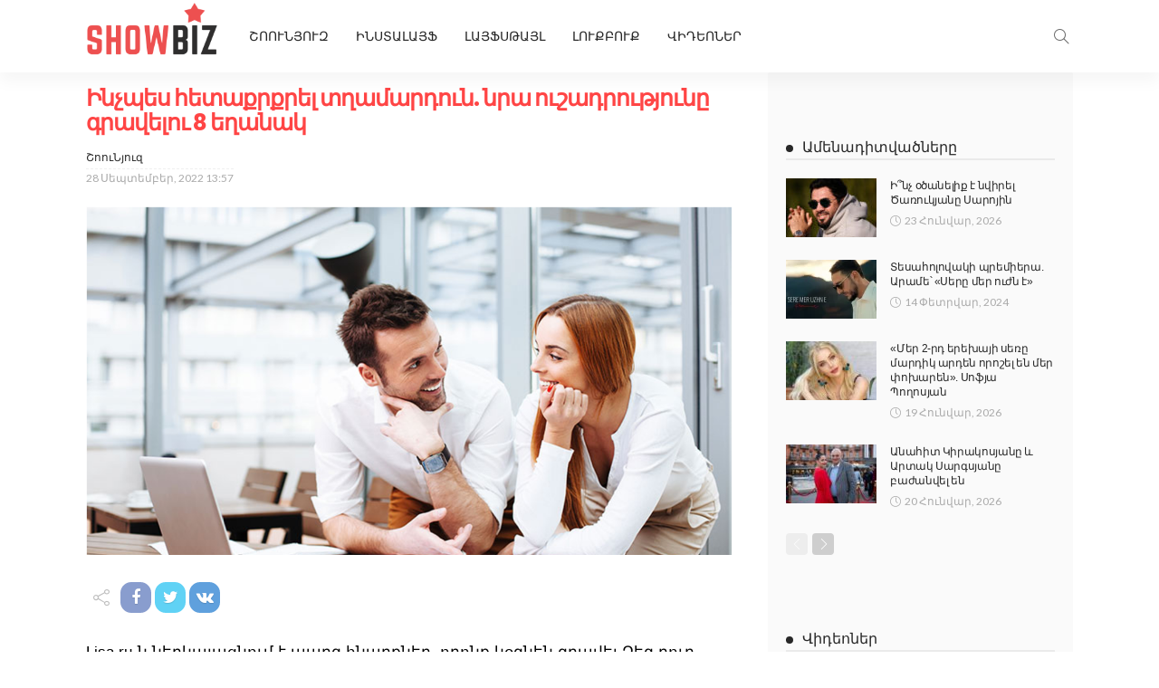

--- FILE ---
content_type: text/html; charset=UTF-8
request_url: https://showbiz.am/126873/
body_size: 22152
content:
<!DOCTYPE html>
<html lang="hy-AM">
<head>
	<meta charset="UTF-8"/>
	<meta http-equiv="X-UA-Compatible" content="IE=edge">
	<meta name="viewport" content="width=device-width, initial-scale=1.0">

	<title>Ինչպես հետաքրքրել տղամարդուն. նրա ուշադրությունը գրավելու 8 եղանակ &#8211; Showbiz.am</title>
<script type="application/javascript">var newsmax_ruby_ajax_url = "https://showbiz.am/wp-admin/admin-ajax.php"</script><meta name='robots' content='max-image-preview:large' />
<link rel='dns-prefetch' href='//fonts.googleapis.com' />
<link rel="alternate" type="application/rss+xml" title="Showbiz.am &raquo; Feed" href="https://showbiz.am/feed/" />
<link rel="alternate" title="oEmbed (JSON)" type="application/json+oembed" href="https://showbiz.am/wp-json/oembed/1.0/embed?url=https%3A%2F%2Fshowbiz.am%2F126873%2F" />
<link rel="alternate" title="oEmbed (XML)" type="text/xml+oembed" href="https://showbiz.am/wp-json/oembed/1.0/embed?url=https%3A%2F%2Fshowbiz.am%2F126873%2F&#038;format=xml" />
<style id='wp-img-auto-sizes-contain-inline-css'>
img:is([sizes=auto i],[sizes^="auto," i]){contain-intrinsic-size:3000px 1500px}
/*# sourceURL=wp-img-auto-sizes-contain-inline-css */
</style>
<link rel='stylesheet' id='newsmax_ruby_core_style-css' href='https://showbiz.am/wp-content/plugins/newsmax-core/assets/style.css?ver=3.2' media='all' />
<link rel='stylesheet' id='dashicons-css' href='https://showbiz.am/wp-includes/css/dashicons.min.css?ver=6.9' media='all' />
<link rel='stylesheet' id='post-views-counter-frontend-css' href='https://showbiz.am/wp-content/plugins/post-views-counter/css/frontend.min.css?ver=1.5.5' media='all' />
<style id='wp-emoji-styles-inline-css'>

	img.wp-smiley, img.emoji {
		display: inline !important;
		border: none !important;
		box-shadow: none !important;
		height: 1em !important;
		width: 1em !important;
		margin: 0 0.07em !important;
		vertical-align: -0.1em !important;
		background: none !important;
		padding: 0 !important;
	}
/*# sourceURL=wp-emoji-styles-inline-css */
</style>
<style id='wp-block-library-inline-css'>
:root{--wp-block-synced-color:#7a00df;--wp-block-synced-color--rgb:122,0,223;--wp-bound-block-color:var(--wp-block-synced-color);--wp-editor-canvas-background:#ddd;--wp-admin-theme-color:#007cba;--wp-admin-theme-color--rgb:0,124,186;--wp-admin-theme-color-darker-10:#006ba1;--wp-admin-theme-color-darker-10--rgb:0,107,160.5;--wp-admin-theme-color-darker-20:#005a87;--wp-admin-theme-color-darker-20--rgb:0,90,135;--wp-admin-border-width-focus:2px}@media (min-resolution:192dpi){:root{--wp-admin-border-width-focus:1.5px}}.wp-element-button{cursor:pointer}:root .has-very-light-gray-background-color{background-color:#eee}:root .has-very-dark-gray-background-color{background-color:#313131}:root .has-very-light-gray-color{color:#eee}:root .has-very-dark-gray-color{color:#313131}:root .has-vivid-green-cyan-to-vivid-cyan-blue-gradient-background{background:linear-gradient(135deg,#00d084,#0693e3)}:root .has-purple-crush-gradient-background{background:linear-gradient(135deg,#34e2e4,#4721fb 50%,#ab1dfe)}:root .has-hazy-dawn-gradient-background{background:linear-gradient(135deg,#faaca8,#dad0ec)}:root .has-subdued-olive-gradient-background{background:linear-gradient(135deg,#fafae1,#67a671)}:root .has-atomic-cream-gradient-background{background:linear-gradient(135deg,#fdd79a,#004a59)}:root .has-nightshade-gradient-background{background:linear-gradient(135deg,#330968,#31cdcf)}:root .has-midnight-gradient-background{background:linear-gradient(135deg,#020381,#2874fc)}:root{--wp--preset--font-size--normal:16px;--wp--preset--font-size--huge:42px}.has-regular-font-size{font-size:1em}.has-larger-font-size{font-size:2.625em}.has-normal-font-size{font-size:var(--wp--preset--font-size--normal)}.has-huge-font-size{font-size:var(--wp--preset--font-size--huge)}.has-text-align-center{text-align:center}.has-text-align-left{text-align:left}.has-text-align-right{text-align:right}.has-fit-text{white-space:nowrap!important}#end-resizable-editor-section{display:none}.aligncenter{clear:both}.items-justified-left{justify-content:flex-start}.items-justified-center{justify-content:center}.items-justified-right{justify-content:flex-end}.items-justified-space-between{justify-content:space-between}.screen-reader-text{border:0;clip-path:inset(50%);height:1px;margin:-1px;overflow:hidden;padding:0;position:absolute;width:1px;word-wrap:normal!important}.screen-reader-text:focus{background-color:#ddd;clip-path:none;color:#444;display:block;font-size:1em;height:auto;left:5px;line-height:normal;padding:15px 23px 14px;text-decoration:none;top:5px;width:auto;z-index:100000}html :where(.has-border-color){border-style:solid}html :where([style*=border-top-color]){border-top-style:solid}html :where([style*=border-right-color]){border-right-style:solid}html :where([style*=border-bottom-color]){border-bottom-style:solid}html :where([style*=border-left-color]){border-left-style:solid}html :where([style*=border-width]){border-style:solid}html :where([style*=border-top-width]){border-top-style:solid}html :where([style*=border-right-width]){border-right-style:solid}html :where([style*=border-bottom-width]){border-bottom-style:solid}html :where([style*=border-left-width]){border-left-style:solid}html :where(img[class*=wp-image-]){height:auto;max-width:100%}:where(figure){margin:0 0 1em}html :where(.is-position-sticky){--wp-admin--admin-bar--position-offset:var(--wp-admin--admin-bar--height,0px)}@media screen and (max-width:600px){html :where(.is-position-sticky){--wp-admin--admin-bar--position-offset:0px}}

/*# sourceURL=wp-block-library-inline-css */
</style><style id='wp-block-paragraph-inline-css'>
.is-small-text{font-size:.875em}.is-regular-text{font-size:1em}.is-large-text{font-size:2.25em}.is-larger-text{font-size:3em}.has-drop-cap:not(:focus):first-letter{float:left;font-size:8.4em;font-style:normal;font-weight:100;line-height:.68;margin:.05em .1em 0 0;text-transform:uppercase}body.rtl .has-drop-cap:not(:focus):first-letter{float:none;margin-left:.1em}p.has-drop-cap.has-background{overflow:hidden}:root :where(p.has-background){padding:1.25em 2.375em}:where(p.has-text-color:not(.has-link-color)) a{color:inherit}p.has-text-align-left[style*="writing-mode:vertical-lr"],p.has-text-align-right[style*="writing-mode:vertical-rl"]{rotate:180deg}
/*# sourceURL=https://showbiz.am/wp-includes/blocks/paragraph/style.min.css */
</style>
<style id='global-styles-inline-css'>
:root{--wp--preset--aspect-ratio--square: 1;--wp--preset--aspect-ratio--4-3: 4/3;--wp--preset--aspect-ratio--3-4: 3/4;--wp--preset--aspect-ratio--3-2: 3/2;--wp--preset--aspect-ratio--2-3: 2/3;--wp--preset--aspect-ratio--16-9: 16/9;--wp--preset--aspect-ratio--9-16: 9/16;--wp--preset--color--black: #000000;--wp--preset--color--cyan-bluish-gray: #abb8c3;--wp--preset--color--white: #ffffff;--wp--preset--color--pale-pink: #f78da7;--wp--preset--color--vivid-red: #cf2e2e;--wp--preset--color--luminous-vivid-orange: #ff6900;--wp--preset--color--luminous-vivid-amber: #fcb900;--wp--preset--color--light-green-cyan: #7bdcb5;--wp--preset--color--vivid-green-cyan: #00d084;--wp--preset--color--pale-cyan-blue: #8ed1fc;--wp--preset--color--vivid-cyan-blue: #0693e3;--wp--preset--color--vivid-purple: #9b51e0;--wp--preset--gradient--vivid-cyan-blue-to-vivid-purple: linear-gradient(135deg,rgb(6,147,227) 0%,rgb(155,81,224) 100%);--wp--preset--gradient--light-green-cyan-to-vivid-green-cyan: linear-gradient(135deg,rgb(122,220,180) 0%,rgb(0,208,130) 100%);--wp--preset--gradient--luminous-vivid-amber-to-luminous-vivid-orange: linear-gradient(135deg,rgb(252,185,0) 0%,rgb(255,105,0) 100%);--wp--preset--gradient--luminous-vivid-orange-to-vivid-red: linear-gradient(135deg,rgb(255,105,0) 0%,rgb(207,46,46) 100%);--wp--preset--gradient--very-light-gray-to-cyan-bluish-gray: linear-gradient(135deg,rgb(238,238,238) 0%,rgb(169,184,195) 100%);--wp--preset--gradient--cool-to-warm-spectrum: linear-gradient(135deg,rgb(74,234,220) 0%,rgb(151,120,209) 20%,rgb(207,42,186) 40%,rgb(238,44,130) 60%,rgb(251,105,98) 80%,rgb(254,248,76) 100%);--wp--preset--gradient--blush-light-purple: linear-gradient(135deg,rgb(255,206,236) 0%,rgb(152,150,240) 100%);--wp--preset--gradient--blush-bordeaux: linear-gradient(135deg,rgb(254,205,165) 0%,rgb(254,45,45) 50%,rgb(107,0,62) 100%);--wp--preset--gradient--luminous-dusk: linear-gradient(135deg,rgb(255,203,112) 0%,rgb(199,81,192) 50%,rgb(65,88,208) 100%);--wp--preset--gradient--pale-ocean: linear-gradient(135deg,rgb(255,245,203) 0%,rgb(182,227,212) 50%,rgb(51,167,181) 100%);--wp--preset--gradient--electric-grass: linear-gradient(135deg,rgb(202,248,128) 0%,rgb(113,206,126) 100%);--wp--preset--gradient--midnight: linear-gradient(135deg,rgb(2,3,129) 0%,rgb(40,116,252) 100%);--wp--preset--font-size--small: 13px;--wp--preset--font-size--medium: 20px;--wp--preset--font-size--large: 36px;--wp--preset--font-size--x-large: 42px;--wp--preset--spacing--20: 0.44rem;--wp--preset--spacing--30: 0.67rem;--wp--preset--spacing--40: 1rem;--wp--preset--spacing--50: 1.5rem;--wp--preset--spacing--60: 2.25rem;--wp--preset--spacing--70: 3.38rem;--wp--preset--spacing--80: 5.06rem;--wp--preset--shadow--natural: 6px 6px 9px rgba(0, 0, 0, 0.2);--wp--preset--shadow--deep: 12px 12px 50px rgba(0, 0, 0, 0.4);--wp--preset--shadow--sharp: 6px 6px 0px rgba(0, 0, 0, 0.2);--wp--preset--shadow--outlined: 6px 6px 0px -3px rgb(255, 255, 255), 6px 6px rgb(0, 0, 0);--wp--preset--shadow--crisp: 6px 6px 0px rgb(0, 0, 0);}:where(.is-layout-flex){gap: 0.5em;}:where(.is-layout-grid){gap: 0.5em;}body .is-layout-flex{display: flex;}.is-layout-flex{flex-wrap: wrap;align-items: center;}.is-layout-flex > :is(*, div){margin: 0;}body .is-layout-grid{display: grid;}.is-layout-grid > :is(*, div){margin: 0;}:where(.wp-block-columns.is-layout-flex){gap: 2em;}:where(.wp-block-columns.is-layout-grid){gap: 2em;}:where(.wp-block-post-template.is-layout-flex){gap: 1.25em;}:where(.wp-block-post-template.is-layout-grid){gap: 1.25em;}.has-black-color{color: var(--wp--preset--color--black) !important;}.has-cyan-bluish-gray-color{color: var(--wp--preset--color--cyan-bluish-gray) !important;}.has-white-color{color: var(--wp--preset--color--white) !important;}.has-pale-pink-color{color: var(--wp--preset--color--pale-pink) !important;}.has-vivid-red-color{color: var(--wp--preset--color--vivid-red) !important;}.has-luminous-vivid-orange-color{color: var(--wp--preset--color--luminous-vivid-orange) !important;}.has-luminous-vivid-amber-color{color: var(--wp--preset--color--luminous-vivid-amber) !important;}.has-light-green-cyan-color{color: var(--wp--preset--color--light-green-cyan) !important;}.has-vivid-green-cyan-color{color: var(--wp--preset--color--vivid-green-cyan) !important;}.has-pale-cyan-blue-color{color: var(--wp--preset--color--pale-cyan-blue) !important;}.has-vivid-cyan-blue-color{color: var(--wp--preset--color--vivid-cyan-blue) !important;}.has-vivid-purple-color{color: var(--wp--preset--color--vivid-purple) !important;}.has-black-background-color{background-color: var(--wp--preset--color--black) !important;}.has-cyan-bluish-gray-background-color{background-color: var(--wp--preset--color--cyan-bluish-gray) !important;}.has-white-background-color{background-color: var(--wp--preset--color--white) !important;}.has-pale-pink-background-color{background-color: var(--wp--preset--color--pale-pink) !important;}.has-vivid-red-background-color{background-color: var(--wp--preset--color--vivid-red) !important;}.has-luminous-vivid-orange-background-color{background-color: var(--wp--preset--color--luminous-vivid-orange) !important;}.has-luminous-vivid-amber-background-color{background-color: var(--wp--preset--color--luminous-vivid-amber) !important;}.has-light-green-cyan-background-color{background-color: var(--wp--preset--color--light-green-cyan) !important;}.has-vivid-green-cyan-background-color{background-color: var(--wp--preset--color--vivid-green-cyan) !important;}.has-pale-cyan-blue-background-color{background-color: var(--wp--preset--color--pale-cyan-blue) !important;}.has-vivid-cyan-blue-background-color{background-color: var(--wp--preset--color--vivid-cyan-blue) !important;}.has-vivid-purple-background-color{background-color: var(--wp--preset--color--vivid-purple) !important;}.has-black-border-color{border-color: var(--wp--preset--color--black) !important;}.has-cyan-bluish-gray-border-color{border-color: var(--wp--preset--color--cyan-bluish-gray) !important;}.has-white-border-color{border-color: var(--wp--preset--color--white) !important;}.has-pale-pink-border-color{border-color: var(--wp--preset--color--pale-pink) !important;}.has-vivid-red-border-color{border-color: var(--wp--preset--color--vivid-red) !important;}.has-luminous-vivid-orange-border-color{border-color: var(--wp--preset--color--luminous-vivid-orange) !important;}.has-luminous-vivid-amber-border-color{border-color: var(--wp--preset--color--luminous-vivid-amber) !important;}.has-light-green-cyan-border-color{border-color: var(--wp--preset--color--light-green-cyan) !important;}.has-vivid-green-cyan-border-color{border-color: var(--wp--preset--color--vivid-green-cyan) !important;}.has-pale-cyan-blue-border-color{border-color: var(--wp--preset--color--pale-cyan-blue) !important;}.has-vivid-cyan-blue-border-color{border-color: var(--wp--preset--color--vivid-cyan-blue) !important;}.has-vivid-purple-border-color{border-color: var(--wp--preset--color--vivid-purple) !important;}.has-vivid-cyan-blue-to-vivid-purple-gradient-background{background: var(--wp--preset--gradient--vivid-cyan-blue-to-vivid-purple) !important;}.has-light-green-cyan-to-vivid-green-cyan-gradient-background{background: var(--wp--preset--gradient--light-green-cyan-to-vivid-green-cyan) !important;}.has-luminous-vivid-amber-to-luminous-vivid-orange-gradient-background{background: var(--wp--preset--gradient--luminous-vivid-amber-to-luminous-vivid-orange) !important;}.has-luminous-vivid-orange-to-vivid-red-gradient-background{background: var(--wp--preset--gradient--luminous-vivid-orange-to-vivid-red) !important;}.has-very-light-gray-to-cyan-bluish-gray-gradient-background{background: var(--wp--preset--gradient--very-light-gray-to-cyan-bluish-gray) !important;}.has-cool-to-warm-spectrum-gradient-background{background: var(--wp--preset--gradient--cool-to-warm-spectrum) !important;}.has-blush-light-purple-gradient-background{background: var(--wp--preset--gradient--blush-light-purple) !important;}.has-blush-bordeaux-gradient-background{background: var(--wp--preset--gradient--blush-bordeaux) !important;}.has-luminous-dusk-gradient-background{background: var(--wp--preset--gradient--luminous-dusk) !important;}.has-pale-ocean-gradient-background{background: var(--wp--preset--gradient--pale-ocean) !important;}.has-electric-grass-gradient-background{background: var(--wp--preset--gradient--electric-grass) !important;}.has-midnight-gradient-background{background: var(--wp--preset--gradient--midnight) !important;}.has-small-font-size{font-size: var(--wp--preset--font-size--small) !important;}.has-medium-font-size{font-size: var(--wp--preset--font-size--medium) !important;}.has-large-font-size{font-size: var(--wp--preset--font-size--large) !important;}.has-x-large-font-size{font-size: var(--wp--preset--font-size--x-large) !important;}
/*# sourceURL=global-styles-inline-css */
</style>

<style id='classic-theme-styles-inline-css'>
/*! This file is auto-generated */
.wp-block-button__link{color:#fff;background-color:#32373c;border-radius:9999px;box-shadow:none;text-decoration:none;padding:calc(.667em + 2px) calc(1.333em + 2px);font-size:1.125em}.wp-block-file__button{background:#32373c;color:#fff;text-decoration:none}
/*# sourceURL=/wp-includes/css/classic-themes.min.css */
</style>
<link rel='stylesheet' id='bootstrap-css' href='https://showbiz.am/wp-content/themes/newsmax_/assets/external/bootstrap.css?ver=v3.3.1' media='all' />
<link rel='stylesheet' id='font-awesome-css' href='https://showbiz.am/wp-content/themes/newsmax_/assets/external/font-awesome.css?ver=v4.7.0' media='all' />
<link rel='stylesheet' id='simple-line-icons-css' href='https://showbiz.am/wp-content/themes/newsmax_/assets/external/simple-line-icons.css?ver=v2.4.0' media='all' />
<link rel='stylesheet' id='newsmax-miscellaneous-css' href='https://showbiz.am/wp-content/themes/newsmax_/assets/css/miscellaneous.css?ver=8.8' media='all' />
<link rel='stylesheet' id='newsmax-ruby-main-css' href='https://showbiz.am/wp-content/themes/newsmax_/assets/css/main.css?ver=8.8' media='all' />
<link rel='stylesheet' id='newsmax-ruby-responsive-css' href='https://showbiz.am/wp-content/themes/newsmax_/assets/css/responsive.css?ver=8.8' media='all' />
<link rel='stylesheet' id='newsmax-ruby-style-css' href='https://showbiz.am/wp-content/themes/newsmax_/style.css?ver=8.8' media='all' />
<style id='newsmax-ruby-style-inline-css'>
.small-menu-inner > li > a, .breadcrumb-wrap, .widget-btn { font-family: Poppins;}.small-menu-inner > li > a, .widget-btn { font-weight: 500;}.small-menu-inner .sub-menu { font-family: Poppins;}h1 {font-family:Poppins;}h1 {font-weight:700;}h2 {font-family:Poppins;}h2 {font-weight:700;}h3 {font-family:Poppins;}h3 {font-weight:700;}h4 {font-family:Poppins;}h4 {font-weight:700;}h5 {font-family:Poppins;}h5 {font-weight:700;}h6 {font-family:Poppins;}h6 {font-weight:700;}@media only screen and (min-width: 992px) and (max-width: 1199px) {body .post-title.is-size-0 {}body .post-title.is-size-1 {}body .post-title.is-size-2 {}body .post-title.is-size-3 {}body .post-title.is-size-4 {}}@media only screen and (max-width: 991px) {body .post-title.is-size-0 {}body .post-title.is-size-1 {}body .post-title.is-size-2 {}body .post-title.is-size-3 {}body .post-title.is-size-4 {}}@media only screen and (max-width: 767px) {body .post-title.is-size-0 {}body .post-title.is-size-1 {}body .post-title.is-size-2 {}body .post-title.is-size-3 {}body .post-title.is-size-4, .post-list-2 .post-title a, .post-list-3 .post-title a {}}@media only screen and (max-width: 767px) {body, p {}.post-excerpt p {}.entry h1 {}.entry h2 {}.entry h3 {}.entry h4 {}.entry h5 {}.entry h6 {}}.single .post-title.single-title {color :#ff4545!important;}.post-meta-info-duration { font-family:Lato;}.widget_recent_entries li a, .recentcomments a, .wp-block-latest-posts a { font-family:Poppins;}
#newsmax_ruby_navbar_widget_button-_multiwidget .widget-btn {}#newsmax_ruby_navbar_widget_button-_multiwidget .widget-btn:hover {}
/*# sourceURL=newsmax-ruby-style-inline-css */
</style>
<link rel='stylesheet' id='redux-google-fonts-newsmax_ruby_theme_options-css' href='https://fonts.googleapis.com/css?family=Lato%3A100%2C300%2C400%2C700%2C900%2C100italic%2C300italic%2C400italic%2C700italic%2C900italic%7CPoppins%3A700%2C500%2C400%2C300&#038;font-display=swap&#038;ver=1689149227' media='all' />
<script src="https://showbiz.am/wp-includes/js/jquery/jquery.min.js?ver=3.7.1" id="jquery-core-js"></script>
<script src="https://showbiz.am/wp-includes/js/jquery/jquery-migrate.min.js?ver=3.4.1" id="jquery-migrate-js"></script>
<script id="post-views-counter-frontend-js-before">
var pvcArgsFrontend = {"mode":"js","postID":126873,"requestURL":"https:\/\/showbiz.am\/wp-admin\/admin-ajax.php","nonce":"2bc0745de2","dataStorage":"cookies","multisite":false,"path":"\/","domain":""};

//# sourceURL=post-views-counter-frontend-js-before
</script>
<script src="https://showbiz.am/wp-content/plugins/post-views-counter/js/frontend.min.js?ver=1.5.5" id="post-views-counter-frontend-js"></script>
<link rel="https://api.w.org/" href="https://showbiz.am/wp-json/" /><link rel="alternate" title="JSON" type="application/json" href="https://showbiz.am/wp-json/wp/v2/posts/126873" /><link rel="EditURI" type="application/rsd+xml" title="RSD" href="https://showbiz.am/xmlrpc.php?rsd" />
<meta name="generator" content="WordPress 6.9" />
<link rel="canonical" href="https://showbiz.am/126873/" />
<link rel='shortlink' href='https://showbiz.am/?p=126873' />
			<meta property="fb:pages" content="451679264906348" />
							<meta property="ia:markup_url" content="https://showbiz.am/126873/?ia_markup=1" />
				<meta property="og:title" content="Ինչպես հետաքրքրել տղամարդուն. նրա ուշադրությունը գրավելու 8 եղանակ"/><meta property="og:type" content="article"/><meta property="og:url" content="https://showbiz.am/126873/"/><meta property="og:site_name" content="Showbiz.am"/><meta property="og:description" content="Lisa.ru-ն ներկայացնում է պարզ հնարքներ, որոնք կօգնեն գրավել Ձեզ դուր եկած տղամարդու ուշադրությունը: Ուշադրություն դարձրեք Ձեր զգեստապահարանին Տղամարդիկ սիրում են կանացի արտաքին, ուստի ավելի գրավիչ դառնալու համար կրեք զգեստներ, կիսաշրջազգեստներ։ Հարդարեք վարսերը Ամենակարևորը՝ մազերը պետք է լինեն մաքուր և փայլուն։ Մի մոռացեք մանիկյուրի մասին Ձեռքերը, ինչպես մազերը, պետք է մաքուր լինեն, սա է գլխավորը: Մի [&hellip;]"/><meta property="og:image" content="https://showbiz.am/wp-content/uploads/2022/09/listing_hero_c0ded235-54e3-41a4-a6b2-8758ca49ae27.png"/><link rel="icon" href="https://showbiz.am/wp-content/uploads/2019/07/logo-1.png" sizes="32x32" />
<link rel="icon" href="https://showbiz.am/wp-content/uploads/2019/07/logo-1.png" sizes="192x192" />
<link rel="apple-touch-icon" href="https://showbiz.am/wp-content/uploads/2019/07/logo-1.png" />
<meta name="msapplication-TileImage" content="https://showbiz.am/wp-content/uploads/2019/07/logo-1.png" />
<style type="text/css" title="dynamic-css" class="options-output">.banner-wrap{background-color:#ffffff;background-repeat:no-repeat;background-size:cover;background-attachment:fixed;background-position:center center;}.footer-inner{background-color:#282828;background-repeat:no-repeat;background-size:cover;background-attachment:fixed;background-position:center center;}body,p{font-family:Lato;font-weight:400;font-style:normal;}.post-title.is-size-0{font-family:Poppins;font-weight:700;font-style:normal;}.post-title.is-size-1{font-family:Poppins;font-weight:700;font-style:normal;}.post-title.is-size-2{font-family:Poppins;font-weight:500;font-style:normal;}.post-title.is-size-3{font-family:Poppins;font-weight:500;font-style:normal;}.post-title.is-size-4{font-family:Poppins;font-weight:500;font-style:normal;}.post-cat-info{font-family:Lato;text-transform:uppercase;font-weight:700;font-style:normal;}.post-meta-info{font-family:Lato;font-weight:400;font-style:normal;color:#aaaaaa;}.post-btn a{font-family:Lato;font-weight:400;font-style:normal;font-size:11px;}.block-header-wrap,.is-block-header-style-5 .block-header-wrap{font-family:Poppins;text-transform:none;font-weight:400;font-style:normal;font-size:18px;}.widget-title, .is-block-header-style-5 .widget-title.block-title{font-family:Poppins;text-transform:none;font-weight:400;font-style:normal;font-size:16px;}.main-menu-inner > li > a{font-family:Poppins;text-transform:uppercase;font-weight:500;font-style:normal;}.navbar-wrap .is-sub-default{font-family:Poppins;text-transform:capitalize;font-weight:400;font-style:normal;}.topbar-wrap{font-family:Poppins;text-transform:capitalize;font-weight:300;font-style:normal;}.off-canvas-nav-wrap{font-family:Poppins;text-transform:uppercase;font-weight:500;font-style:normal;}.off-canvas-nav-wrap .sub-menu a{font-family:Poppins;text-transform:uppercase;font-weight:500;font-style:normal;}.logo-wrap.is-logo-text .logo-title,.off-canvas-logo-wrap.is-logo-text .logo-text{font-family:Poppins;font-weight:700;font-style:normal;}.site-tagline{font-family:Poppins;font-weight:400;font-style:normal;}.logo-mobile-wrap .logo-text{font-family:Poppins;text-transform:uppercase;font-weight:normal;font-style:normal;}.entry h1{font-family:Poppins;font-weight:700;font-style:normal;}.entry h2{font-family:Poppins;font-weight:700;font-style:normal;}.entry h3{font-family:Poppins;font-weight:700;font-style:normal;}.entry h4{font-family:Poppins;font-weight:700;font-style:normal;}.entry h5{font-family:Poppins;font-weight:700;font-style:normal;}.entry h6{font-family:Poppins;font-weight:700;font-style:normal;}</style></head>
<body data-rsssl=1 class="wp-singular post-template-default single single-post postid-126873 single-format-standard wp-theme-newsmax_ ruby-body is-holder is-site-fullwidth is-sidebar-style-1 is-breadcrumb is-tooltips is-back-top is-block-header-style-1 is-cat-style-1 is-btn-style-1 is-ajax-view" data-slider_autoplay="1" data-slider_play_speed="5550" >
	<script>
  window.fbAsyncInit = function() {
    FB.init({
      appId      : '712462700156220',
      xfbml      : true,
      version    : 'v12.0'
    });
    FB.AppEvents.logPageView();
  };

  (function(d, s, id){
     var js, fjs = d.getElementsByTagName(s)[0];
     if (d.getElementById(id)) {return;}
     js = d.createElement(s); js.id = id;
     js.src = "https://connect.facebook.net/en_US/sdk.js";
     fjs.parentNode.insertBefore(js, fjs);
   }(document, 'script', 'facebook-jssdk'));
</script>
	

<div class="off-canvas-wrap is-light-style is-dark-text">
	<a href="#" id="ruby-off-canvas-close-btn"><i class="ruby-close-btn"></i></a>
	<div class="off-canvas-inner">

		
		
		
					<div id="ruby-off-canvas-nav" class="off-canvas-nav-wrap">
				<div class="menu-topbar-navigation-container"><ul id="offcanvas-menu" class="off-canvas-nav-inner"><li id="menu-item-84688" class="menu-item menu-item-type-custom menu-item-object-custom menu-item-84688"><a href="/lrahos/">ՇՈՈՒՆՅՈՒԶ</a></li>
<li id="menu-item-84681" class="menu-item menu-item-type-taxonomy menu-item-object-category menu-item-84681 is-category-34"><a href="https://showbiz.am/category/%d5%ab%d5%b6%d5%bd%d5%bf%d5%a1%d5%ac%d5%a1%d5%b5%d6%86/">ԻնստաԼայֆ</a></li>
<li id="menu-item-84683" class="menu-item menu-item-type-taxonomy menu-item-object-category menu-item-84683 is-category-31"><a href="https://showbiz.am/category/%d5%ac%d5%a1%d5%b5%d6%86%d5%bd%d5%a9%d5%a1%d5%b5%d5%ac/">ԼայֆՍթայլ</a></li>
<li id="menu-item-84684" class="menu-item menu-item-type-taxonomy menu-item-object-category menu-item-84684 is-category-30"><a href="https://showbiz.am/category/%d5%ac%d5%b8%d6%82%d6%84%d5%a2%d5%b8%d6%82%d6%84/">ԼուքԲուք</a></li>
<li id="menu-item-84682" class="menu-item menu-item-type-taxonomy menu-item-object-category menu-item-84682 is-category-32"><a href="https://showbiz.am/category/%d5%be%d5%ab%d5%a4%d5%a5%d5%b8%d5%b6%d5%a5%d6%80/">Վիդեոներ</a></li>
</ul></div>			</div>
		
			</div>
</div><div id="ruby-site" class="site-outer">
	<div class="header-wrap header-style-2">
	<div class="header-inner">
				
		<div class="navbar-outer clearfix">
			<div class="navbar-wrap">
				<div class="ruby-container">
					<div class="navbar-inner container-inner clearfix">
						<div class="navbar-mobile">
							<div class="off-canvas-btn-wrap">
	<div class="off-canvas-btn">
		<a href="#" class="ruby-toggle" title="off-canvas button">
			<span class="icon-toggle"></span>
		</a>
	</div>
</div>
							
<a class="logo-text" href="/">
	<div class="logo-mobile-wrap is-logo-text">
	
	</div></a>
						</div><!--#mobile -->
						<div class="navbar-left">
								<div class="logo-wrap is-logo-text">
		<div class="logo-inner">
			<a class="logo-text" href="https://showbiz.am/">
									
							</a>
						
					</div>
	</div>
														<nav id="ruby-main-menu" class="main-menu-wrap"  itemscope  itemtype="https://schema.org/SiteNavigationElement" >
	<div class="menu-topbar-navigation-container"><ul id="main-menu" class="main-menu-inner"><li class="menu-item menu-item-type-custom menu-item-object-custom menu-item-84688"><a href="/lrahos/">ՇՈՈՒՆՅՈՒԶ</a></li><li class="menu-item menu-item-type-taxonomy menu-item-object-category menu-item-84681 is-category-34"><a href="https://showbiz.am/category/%d5%ab%d5%b6%d5%bd%d5%bf%d5%a1%d5%ac%d5%a1%d5%b5%d6%86/">ԻնստաԼայֆ</a></li><li class="menu-item menu-item-type-taxonomy menu-item-object-category menu-item-84683 is-category-31"><a href="https://showbiz.am/category/%d5%ac%d5%a1%d5%b5%d6%86%d5%bd%d5%a9%d5%a1%d5%b5%d5%ac/">ԼայֆՍթայլ</a></li><li class="menu-item menu-item-type-taxonomy menu-item-object-category menu-item-84684 is-category-30"><a href="https://showbiz.am/category/%d5%ac%d5%b8%d6%82%d6%84%d5%a2%d5%b8%d6%82%d6%84/">ԼուքԲուք</a></li><li class="menu-item menu-item-type-taxonomy menu-item-object-category menu-item-84682 is-category-32"><a href="https://showbiz.am/category/%d5%be%d5%ab%d5%a4%d5%a5%d5%b8%d5%b6%d5%a5%d6%80/">Վիդեոներ</a></li></ul></div></nav>						</div>
						<div class="navbar-right">
							<div class="navbar-elements">
																<div class="navbar-search">
	<a href="#" id="ruby-navbar-search-icon" data-mfp-src="#ruby-header-search-popup" data-effect="mpf-ruby-effect header-search-popup-outer" title="search" class="navbar-search-icon">
		<i class="icon-simple icon-magnifier"></i>
	</a>
</div>
															</div>
						</div>
					</div>
				</div>
			</div>
		</div>
	</div>

	<div id="ruby-header-search-popup" class="header-search-popup mfp-hide mfp-animation">
	<div class="header-search-popup-inner is-light-text">
		<form class="search-form" method="get" action="https://showbiz.am/">
			<fieldset>
				<input id="ruby-search-input" type="text" class="field" name="s" value="" placeholder="Type to search&hellip;" autocomplete="off">
				<button type="submit" value="" class="btn"><i class="icon-simple icon-magnifier" aria-hidden="true"></i></button>
			</fieldset>
			<div class="header-search-result"></div>
		</form>
	</div>
</div>	
</div>	<div class="site-wrap">
		<div class="site-mask"></div>
		<div class="site-inner"><div class="single-post-outer clearfix"><article id="126873" class="single-post-wrap single-post-1 is-single-left ruby-ajax-view-add post-126873 post type-post status-publish format-standard has-post-thumbnail hentry category-38"  itemscope  itemtype="https://schema.org/Article"  data-post_id ="126873"><div class="ruby-page-wrap ruby-section row is-sidebar-right ruby-container single-wrap">		<div style="display:none" id="site-breadcrumb" class="breadcrumb-outer">
						<div class="breadcrumb-wrap">
				<div class="breadcrumb-inner ruby-container">
									</div>
			</div>
					</div>
		<div class="ruby-content-wrap single-inner col-sm-8 col-xs-12 content-with-sidebar" ><div class="single-post-header"><div class="post-cat-info single-post-cat-info"><a style="display:none" class="cat-info-el cat-info-id-38" href="https://showbiz.am/category/%d5%b7%d5%b8%d5%b8%d6%82%d5%b6%d5%b5%d5%b8%d6%82%d5%a6/" title="ՇոուՆյուզ">ՇոուՆյուզ</a></div><h1 class="single-title post-title entry-title is-size-1" itemprop="headline">Ինչպես հետաքրքրել տղամարդուն. նրա ուշադրությունը գրավելու 8 եղանակ</h1><div class="single-post-meta-info clearfix"><div class="single-post-meta-info-inner"><div class="post-meta-info is-show-icon"><span class="meta-info-el meta-info-cat"><a class="info-cat-el" href="https://showbiz.am/category/%d5%b7%d5%b8%d5%b8%d6%82%d5%b6%d5%b5%d5%b8%d6%82%d5%a6/" title="ՇոուՆյուզ">ՇոուՆյուզ</a></span></div><div class="meta-info-date-full"><span class="meta-info-date-full-inner"><span></span> <time class="date published" datetime="2022-09-28T13:57:14+00:00">28 Սեպտեմբեր, 2022 13:57</time><time class="updated" datetime="2022-09-28T13:57:22+04:00">September 28, 2022</time></span></div></div></div><div class="single-post-thumb-outer"><div class="post-thumb"><img width="1200" height="650" src="https://showbiz.am/wp-content/uploads/2022/09/listing_hero_c0ded235-54e3-41a4-a6b2-8758ca49ae27.png" class="attachment-full size-full wp-post-image" alt="" decoding="async" fetchpriority="high" srcset="https://showbiz.am/wp-content/uploads/2022/09/listing_hero_c0ded235-54e3-41a4-a6b2-8758ca49ae27.png 1200w, https://showbiz.am/wp-content/uploads/2022/09/listing_hero_c0ded235-54e3-41a4-a6b2-8758ca49ae27-300x163.png 300w, https://showbiz.am/wp-content/uploads/2022/09/listing_hero_c0ded235-54e3-41a4-a6b2-8758ca49ae27-1024x555.png 1024w, https://showbiz.am/wp-content/uploads/2022/09/listing_hero_c0ded235-54e3-41a4-a6b2-8758ca49ae27-768x416.png 768w" sizes="(max-width: 1200px) 100vw, 1200px" /></div><div id="adfox_166738818017117630" style="margin:0 auto"></div></div><div class="single-post-action clearfix"><div class="single-post-meta-info-share"><span class="share-bar-el share-bar-label"><i class="icon-simple icon-share"></i></span><a class="share-bar-el icon-facebook" href="https://www.facebook.com/sharer.php?u=https%3A%2F%2Fshowbiz.am%2F126873%2F" onclick="window.open(this.href, 'mywin','left=50,top=50,width=600,height=350,toolbar=0'); return false;"><i class="fa fa-facebook color-facebook"></i></a><a class="share-bar-el icon-twitter" href="https://twitter.com/intent/tweet?text=%D4%BB%D5%B6%D5%B9%D5%BA%D5%A5%D5%BD+%D5%B0%D5%A5%D5%BF%D5%A1%D6%84%D6%80%D6%84%D6%80%D5%A5%D5%AC+%D5%BF%D5%B2%D5%A1%D5%B4%D5%A1%D6%80%D5%A4%D5%B8%D6%82%D5%B6.+%D5%B6%D6%80%D5%A1+%D5%B8%D6%82%D5%B7%D5%A1%D5%A4%D6%80%D5%B8%D6%82%D5%A9%D5%B5%D5%B8%D6%82%D5%B6%D5%A8+%D5%A3%D6%80%D5%A1%D5%BE%D5%A5%D5%AC%D5%B8%D6%82+8+%D5%A5%D5%B2%D5%A1%D5%B6%D5%A1%D5%AF&amp;url=https%3A%2F%2Fshowbiz.am%2F126873%2F&amp;via=Showbiz.am"><i class="fa fa-twitter color-twitter"></i><span style="display: none"><script>!function(d,s,id){var js,fjs=d.getElementsByTagName(s)[0];if(!d.getElementById(id)){js=d.createElement(s);js.id=id;js.src="//platform.twitter.com/widgets.js";fjs.parentNode.insertBefore(js,fjs);}}(document,"script","twitter-wjs");</script></span></a><a class="share-bar-el icon-vk" href="https://vkontakte.ru/share.php?url=https://showbiz.am/126873/" onclick="window.open(this.href, 'mywin','left=50,top=50,width=600,height=350,toolbar=0'); return false;"><i class="fa fa-vk"></i></a></div></div></div><div class="single-post-body"><div class="entry single-entry"><div class="entry-content" itemprop="articleBody">
<p>Lisa.ru-ն ներկայացնում է պարզ հնարքներ, որոնք կօգնեն գրավել Ձեզ դուր եկած տղամարդու ուշադրությունը:</p>



<p><strong>Ուշադրություն դարձրեք Ձեր զգեստապահարանին</strong></p>



<p>Տղամարդիկ սիրում են կանացի արտաքին, ուստի ավելի գրավիչ դառնալու համար կրեք զգեստներ, կիսաշրջազգեստներ։</p>



<p><strong>Հարդարեք վարսերը</strong></p>



<p>Ամենակարևորը՝ մազերը պետք է լինեն մաքուր և փայլուն։</p>



<p><strong>Մի մոռացեք մանիկյուրի մասին</strong></p>



<p>Ձեռքերը, ինչպես մազերը, պետք է մաքուր լինեն, սա է գլխավորը:</p>



<p><strong>Մի չարաշահեք դիմահարդարումը</strong></p>



<p>Դիմահարդարումը՝ հնարավորինս բնական: Տղամարդիկ չեն հասկանում հսկայական հոնքերի և կեղծ թարթիչների նորաձևությունը:</p>



<p><strong>Կրեք գեղեցիկ ներքնազգեստ</strong></p>



<p>Հոգեբանորեն կինը փոխում է իր վարքը՝ հագնելով գեղեցիկ ժանյակավոր ներքնազգեստ։</p>



<p><strong>Կարևոր է ոչ միայն տեսքը, այլև միտքը</strong></p>



<p>Սրամիտ կատակները, խոսակցությունը պահպանելու և այն սկսելու կարողությունը նույնքան կարևոր են, որքան տպավորիչ տեսքը:</p>



<p><strong>Հաճախ ժպտացեք</strong></p>



<p>Ժպիտը տղամարդուն հաղթելու գլխավոր զենքն է։ Ժպտացեք միշտ, ժպտացեք ամենուր, ժպտացեք բոլորին, և ձեր կյանքը կփոխվի:</p>



<p><strong>Մի վախեցեք օգնություն խնդրել</strong></p>



<p>Խնդրեք բացել դուռը, ինչ-որ բան պահել, մինչ պայուսակում գրիչ եք փնտրում. սա կօգնի զրույց սկսել, որը կարող է վերածվել ռոմանտիկ հարաբերությունների:</p>
<div class="single-post-tag-outer post-title is-size-4"></div></div></div><div class="article-meta is-hidden"><meta itemprop="mainEntityOfPage" content="https://showbiz.am/126873/"><span class="vcard author" itemprop="author" content="Lus Avagyan"><span class="fn">Lus Avagyan</span></span><time class="date published entry-date" datetime="2022-09-28T13:57:14+00:00" content="2022-09-28T13:57:14+00:00" itemprop="datePublished">Սեպտեմբեր 28, 2022</time><meta class="updated" itemprop="dateModified" content="2022-09-28T13:57:22+00:00"><span itemprop="image" itemscope itemtype="https://schema.org/ImageObject"><meta itemprop="url" content="https://showbiz.am/wp-content/uploads/2022/09/listing_hero_c0ded235-54e3-41a4-a6b2-8758ca49ae27.png"><meta itemprop="width" content="1200"><meta itemprop="height" content="650"></span><span itemprop="publisher" itemscope itemtype="https://schema.org/Organization"><meta itemprop="name" content="Showbiz.am"></span></div></div><div class="single-post-box-outer"><div class="single-post-box single-post-box-comment"><div class="box-comment-content"></div></div><div class="single-post-box-related clearfix box-related-2"><div class="box-related-header block-header-wrap"><div class="block-header-inner"><div class="block-title"><h3>Կարդացեք նաև</h3></div></div></div><div class="box-related-content row"><div class="post-outer col-sm-4 col-xs-12"><article class="post-wrap post-grid post-grid-3"><div class="post-header"><div class="post-thumb-outer"><div class="post-thumb is-image"><a href="https://showbiz.am/178402/" title="Սիդնի Սուինին նոր դրամատիկ դեր է ստացել" rel="bookmark"><span class="thumbnail-resize"><img width="272" height="170" src="https://showbiz.am/wp-content/uploads/2026/01/8322f1094be23c99b1ebcd289d20f9ac-272x170.jpeg" srcset="https://showbiz.am/wp-content/uploads/2026/01/8322f1094be23c99b1ebcd289d20f9ac-272x170.jpeg 768w, https://showbiz.am/wp-content/uploads/2026/01/8322f1094be23c99b1ebcd289d20f9ac-100x65.jpeg 767w" sizes="(max-width: 767px) 33vw, 768px" alt=""/></span></a></div><div class="post-mask-overlay"></div><div class="post-cat-info is-absolute is-light-text"><a style="display:none" class="cat-info-el cat-info-id-38" href="https://showbiz.am/category/%d5%b7%d5%b8%d5%b8%d6%82%d5%b6%d5%b5%d5%b8%d6%82%d5%a6/" title="ՇոուՆյուզ">ՇոուՆյուզ</a></div></div></div><!--#post header--><div class="post-body"><h2 class="post-title entry-title is-size-4"><a class="post-title-link" href="https://showbiz.am/178402/" rel="bookmark" title="Սիդնի Սուինին նոր դրամատիկ դեր է ստացել">Սիդնի Սուինին նոր դրամատիկ դեր է ստացել</a></h2><div class="post-meta-info is-show-icon"><div class="post-meta-info-left"><span class="meta-info-el meta-info-date"><i class="icon-simple icon-clock"></i><span>23 Հունվար, 2026</span></span></div></div></div><!--#post body--></article></div><div class="post-outer col-sm-4 col-xs-12"><article class="post-wrap post-grid post-grid-3"><div class="post-header"><div class="post-thumb-outer"><div class="post-thumb is-image"><a href="https://showbiz.am/178399/" title="«Կոտրված է». Վիկտորիա Բեքհեմի արձագանքը ավագ որդու՝ Բրուքլինի մեղադրանքներին" rel="bookmark"><span class="thumbnail-resize"><img width="272" height="170" src="https://showbiz.am/wp-content/uploads/2026/01/original-5-3-272x170.webp" srcset="https://showbiz.am/wp-content/uploads/2026/01/original-5-3-272x170.webp 768w, https://showbiz.am/wp-content/uploads/2026/01/original-5-3-100x65.webp 767w" sizes="(max-width: 767px) 33vw, 768px" alt=""/></span></a></div><div class="post-mask-overlay"></div><div class="post-cat-info is-absolute is-light-text"><a style="display:none" class="cat-info-el cat-info-id-38" href="https://showbiz.am/category/%d5%b7%d5%b8%d5%b8%d6%82%d5%b6%d5%b5%d5%b8%d6%82%d5%a6/" title="ՇոուՆյուզ">ՇոուՆյուզ</a></div></div></div><!--#post header--><div class="post-body"><h2 class="post-title entry-title is-size-4"><a class="post-title-link" href="https://showbiz.am/178399/" rel="bookmark" title="«Կոտրված է». Վիկտորիա Բեքհեմի արձագանքը ավագ որդու՝ Բրուքլինի մեղադրանքներին">«Կոտրված է». Վիկտորիա Բեքհեմի արձագանքը ավագ որդու՝ Բրուքլինի մեղադրանքներին</a></h2><div class="post-meta-info is-show-icon"><div class="post-meta-info-left"><span class="meta-info-el meta-info-date"><i class="icon-simple icon-clock"></i><span>23 Հունվար, 2026</span></span></div></div></div><!--#post body--></article></div><div class="post-outer col-sm-4 col-xs-12"><article class="post-wrap post-grid post-grid-3"><div class="post-header"><div class="post-thumb-outer"><div class="post-thumb is-image"><a href="https://showbiz.am/178396/" title="Հայտնի են «Օսկար 2026»-ի հավակնորդները" rel="bookmark"><span class="thumbnail-resize"><img width="272" height="170" src="https://showbiz.am/wp-content/uploads/2026/01/upload-oscar2-pic_32ratio_900x600-900x600-75059-272x170.jpg" srcset="https://showbiz.am/wp-content/uploads/2026/01/upload-oscar2-pic_32ratio_900x600-900x600-75059-272x170.jpg 768w, https://showbiz.am/wp-content/uploads/2026/01/upload-oscar2-pic_32ratio_900x600-900x600-75059-100x65.jpg 767w" sizes="(max-width: 767px) 33vw, 768px" alt=""/></span></a></div><div class="post-mask-overlay"></div><div class="post-cat-info is-absolute is-light-text"><a style="display:none" class="cat-info-el cat-info-id-38" href="https://showbiz.am/category/%d5%b7%d5%b8%d5%b8%d6%82%d5%b6%d5%b5%d5%b8%d6%82%d5%a6/" title="ՇոուՆյուզ">ՇոուՆյուզ</a></div></div></div><!--#post header--><div class="post-body"><h2 class="post-title entry-title is-size-4"><a class="post-title-link" href="https://showbiz.am/178396/" rel="bookmark" title="Հայտնի են «Օսկար 2026»-ի հավակնորդները">Հայտնի են «Օսկար 2026»-ի հավակնորդները</a></h2><div class="post-meta-info is-show-icon"><div class="post-meta-info-left"><span class="meta-info-el meta-info-date"><i class="icon-simple icon-clock"></i><span>23 Հունվար, 2026</span></span></div></div></div><!--#post body--></article></div><div class="post-outer col-sm-4 col-xs-12"><article class="post-wrap post-grid post-grid-3"><div class="post-header"><div class="post-thumb-outer"><div class="post-thumb is-image"><a href="https://showbiz.am/178389/" title="Քանյե Ուեսթին և Բիանկա Ցենսորին նկատել են Լոս Անջելեսում ժամադրության ժամանակ" rel="bookmark"><span class="thumbnail-resize"><img width="272" height="170" src="https://showbiz.am/wp-content/uploads/2026/01/original-41-272x170.webp" srcset="https://showbiz.am/wp-content/uploads/2026/01/original-41-272x170.webp 768w, https://showbiz.am/wp-content/uploads/2026/01/original-41-100x65.webp 767w" sizes="(max-width: 767px) 33vw, 768px" alt=""/></span></a></div><div class="post-mask-overlay"></div><div class="post-cat-info is-absolute is-light-text"><a style="display:none" class="cat-info-el cat-info-id-38" href="https://showbiz.am/category/%d5%b7%d5%b8%d5%b8%d6%82%d5%b6%d5%b5%d5%b8%d6%82%d5%a6/" title="ՇոուՆյուզ">ՇոուՆյուզ</a></div></div></div><!--#post header--><div class="post-body"><h2 class="post-title entry-title is-size-4"><a class="post-title-link" href="https://showbiz.am/178389/" rel="bookmark" title="Քանյե Ուեսթին և Բիանկա Ցենսորին նկատել են Լոս Անջելեսում ժամադրության ժամանակ">Քանյե Ուեսթին և Բիանկա Ցենսորին նկատել են Լոս Անջելեսում ժամադրության ժամանակ</a></h2><div class="post-meta-info is-show-icon"><div class="post-meta-info-left"><span class="meta-info-el meta-info-date"><i class="icon-simple icon-clock"></i><span>23 Հունվար, 2026</span></span></div></div></div><!--#post body--></article></div><div class="post-outer col-sm-4 col-xs-12"><article class="post-wrap post-grid post-grid-3"><div class="post-header"><div class="post-thumb-outer"><div class="post-thumb is-image"><a href="https://showbiz.am/178386/" title="Առնո Բաբաջանյանի որդին պատմել է մաեստրոյի վերջին երգի մասին" rel="bookmark"><span class="thumbnail-resize"><img width="272" height="170" src="https://showbiz.am/wp-content/uploads/2026/01/12956712_0_32_1280_752_600x0_80_0_0_d167abb278baf65938cd31b81363ebbe-272x170.jpg" srcset="https://showbiz.am/wp-content/uploads/2026/01/12956712_0_32_1280_752_600x0_80_0_0_d167abb278baf65938cd31b81363ebbe-272x170.jpg 768w, https://showbiz.am/wp-content/uploads/2026/01/12956712_0_32_1280_752_600x0_80_0_0_d167abb278baf65938cd31b81363ebbe-100x65.jpg 767w" sizes="(max-width: 767px) 33vw, 768px" alt=""/></span></a></div><div class="post-mask-overlay"></div><div class="post-cat-info is-absolute is-light-text"><a style="display:none" class="cat-info-el cat-info-id-38" href="https://showbiz.am/category/%d5%b7%d5%b8%d5%b8%d6%82%d5%b6%d5%b5%d5%b8%d6%82%d5%a6/" title="ՇոուՆյուզ">ՇոուՆյուզ</a></div></div></div><!--#post header--><div class="post-body"><h2 class="post-title entry-title is-size-4"><a class="post-title-link" href="https://showbiz.am/178386/" rel="bookmark" title="Առնո Բաբաջանյանի որդին պատմել է մաեստրոյի վերջին երգի մասին">Առնո Բաբաջանյանի որդին պատմել է մաեստրոյի վերջին երգի մասին</a></h2><div class="post-meta-info is-show-icon"><div class="post-meta-info-left"><span class="meta-info-el meta-info-date"><i class="icon-simple icon-clock"></i><span>23 Հունվար, 2026</span></span></div></div></div><!--#post body--></article></div><div class="post-outer col-sm-4 col-xs-12"><article class="post-wrap post-grid post-grid-3"><div class="post-header"><div class="post-thumb-outer"><div class="post-thumb is-image"><a href="https://showbiz.am/178376/" title="Մարիա Չանդիրյանը նորածին դստեր հետ առաջին ֆոտոշարքն է հրապարակել" rel="bookmark"><span class="thumbnail-resize"><img width="272" height="170" src="https://showbiz.am/wp-content/uploads/2026/01/mixcollage-22-jan-2026-12-51-pm-2318-1769072018608-770x_-1-272x170.jpg" srcset="https://showbiz.am/wp-content/uploads/2026/01/mixcollage-22-jan-2026-12-51-pm-2318-1769072018608-770x_-1-272x170.jpg 768w, https://showbiz.am/wp-content/uploads/2026/01/mixcollage-22-jan-2026-12-51-pm-2318-1769072018608-770x_-1-100x65.jpg 767w" sizes="(max-width: 767px) 33vw, 768px" alt=""/></span></a></div><div class="post-mask-overlay"></div><div class="post-cat-info is-absolute is-light-text"><a style="display:none" class="cat-info-el cat-info-id-34" href="https://showbiz.am/category/%d5%ab%d5%b6%d5%bd%d5%bf%d5%a1%d5%ac%d5%a1%d5%b5%d6%86/" title="ԻնստաԼայֆ">ԻնստաԼայֆ</a><a style="display:none" class="cat-info-el cat-info-id-38" href="https://showbiz.am/category/%d5%b7%d5%b8%d5%b8%d6%82%d5%b6%d5%b5%d5%b8%d6%82%d5%a6/" title="ՇոուՆյուզ">ՇոուՆյուզ</a></div></div></div><!--#post header--><div class="post-body"><h2 class="post-title entry-title is-size-4"><a class="post-title-link" href="https://showbiz.am/178376/" rel="bookmark" title="Մարիա Չանդիրյանը նորածին դստեր հետ առաջին ֆոտոշարքն է հրապարակել">Մարիա Չանդիրյանը նորածին դստեր հետ առաջին ֆոտոշարքն է հրապարակել</a></h2><div class="post-meta-info is-show-icon"><div class="post-meta-info-left"><span class="meta-info-el meta-info-date"><i class="icon-simple icon-clock"></i><span>23 Հունվար, 2026</span></span></div></div></div><!--#post body--></article></div></div></div></div></div><aside class="sidebar-wrap col-sm-4 col-xs-12 clearfix"><div class="sidebar-inner"><div id="block-4" class="widget widget_block"><div id="adfox_168188223930283436"></div>
<script>
    window.Ya.adfoxCode.create({
        ownerId: 375792,
        containerId: 'adfox_168188223930283436',
        params: {
            p1: 'coeik',
            p2: 'hciu'
        }
    });
</script></div><div id="newsmax_ruby_sb_widget_post-4" class="widget sb-widget-post"><div class="block-title widget-title"><h3><span class="widget-post-bullet"></span>Ամենադիտվածները</h3></div><div class="widget-post-block-outer is-style-1"><div id="block_newsmax_ruby_sb_widget_post-4" class="ruby-block-wrap block-widget-post is-ajax-pagination is-dark-block is-fullwidth" data-block_id= block_newsmax_ruby_sb_widget_post-4 data-block_name= newsmax_ruby_block_widget_post data-posts_per_page= 4 data-block_page_max= 8120 data-block_page_current= 1 data-category_id= all data-orderby= popular_week data-block_style= 1 ><div class="ruby-block-inner"><div class="block-content-wrap"><div class="block-content-inner clearfix row"><div class="post-outer"><article class="post-wrap post-list post-list-4 clearfix"><div class="post-thumb-outer"><div class="post-thumb is-image"><a href="https://showbiz.am/178370/" title="Ի՞նչ օծանելիք է նվիրել Ծառուկյանը Սարոյին" rel="bookmark"><span class="thumbnail-resize"><img width="100" height="65" src="https://showbiz.am/wp-content/uploads/2026/01/phlgvazzcm4e4gf7qpvnvgjfjmplpi5h-100x65.jpg" class="attachment-newsmax_ruby_crop_100x65 size-newsmax_ruby_crop_100x65 wp-post-image" alt="" decoding="async" /></span></a></div></div><div class="post-body"><h2 class="post-title entry-title is-size-4"><a class="post-title-link" href="https://showbiz.am/178370/" rel="bookmark" title="Ի՞նչ օծանելիք է նվիրել Ծառուկյանը Սարոյին">Ի՞նչ օծանելիք է նվիրել Ծառուկյանը Սարոյին</a></h2><div class="post-meta-info is-show-icon"><div class="post-meta-info-left"><span class="meta-info-el meta-info-date"><i class="icon-simple icon-clock"></i><span>23 Հունվար, 2026</span></span></div></div></div></article></div><!--#post outer--><div class="post-outer"><article class="post-wrap post-list post-list-4 clearfix"><div class="post-thumb-outer"><div class="post-thumb is-image"><a href="https://showbiz.am/150969/" title="Տեսահոլովակի պրեմիերա. Արամե՝ «Սերը մեր ուժն է»" rel="bookmark"><span class="thumbnail-resize"><img width="100" height="65" src="https://showbiz.am/wp-content/uploads/2024/02/maxresdefault-6-100x65.webp" class="attachment-newsmax_ruby_crop_100x65 size-newsmax_ruby_crop_100x65 wp-post-image" alt="" decoding="async" /></span></a></div></div><div class="post-body"><h2 class="post-title entry-title is-size-4"><a class="post-title-link" href="https://showbiz.am/150969/" rel="bookmark" title="Տեսահոլովակի պրեմիերա. Արամե՝ «Սերը մեր ուժն է»">Տեսահոլովակի պրեմիերա. Արամե՝ «Սերը մեր ուժն է»</a></h2><div class="post-meta-info is-show-icon"><div class="post-meta-info-left"><span class="meta-info-el meta-info-date"><i class="icon-simple icon-clock"></i><span>14 Փետրվար, 2024</span></span></div></div></div></article></div><!--#post outer--><div class="post-outer"><article class="post-wrap post-list post-list-4 clearfix"><div class="post-thumb-outer"><div class="post-thumb is-image"><a href="https://showbiz.am/178172/" title="«Մեր 2-րդ երեխայի սեռը մարդիկ արդեն որոշել են մեր փոխարեն». Սոֆյա Պողոսյան" rel="bookmark"><span class="thumbnail-resize"><img width="100" height="65" src="https://showbiz.am/wp-content/uploads/2026/01/pjimage-9-16-100x65.jpg" class="attachment-newsmax_ruby_crop_100x65 size-newsmax_ruby_crop_100x65 wp-post-image" alt="" decoding="async" loading="lazy" /></span></a></div></div><div class="post-body"><h2 class="post-title entry-title is-size-4"><a class="post-title-link" href="https://showbiz.am/178172/" rel="bookmark" title="«Մեր 2-րդ երեխայի սեռը մարդիկ արդեն որոշել են մեր փոխարեն». Սոֆյա Պողոսյան">«Մեր 2-րդ երեխայի սեռը մարդիկ արդեն որոշել են մեր փոխարեն». Սոֆյա Պողոսյան</a></h2><div class="post-meta-info is-show-icon"><div class="post-meta-info-left"><span class="meta-info-el meta-info-date"><i class="icon-simple icon-clock"></i><span>19 Հունվար, 2026</span></span></div></div></div></article></div><!--#post outer--><div class="post-outer"><article class="post-wrap post-list post-list-4 clearfix"><div class="post-thumb-outer"><div class="post-thumb is-image"><a href="https://showbiz.am/178219/" title="Անահիտ Կիրակոսյանը և Արտակ Սարգսյանը բաժանվել են" rel="bookmark"><span class="thumbnail-resize"><img width="100" height="65" src="https://showbiz.am/wp-content/uploads/2026/01/2222-100x65.jpg" class="attachment-newsmax_ruby_crop_100x65 size-newsmax_ruby_crop_100x65 wp-post-image" alt="" decoding="async" loading="lazy" /></span></a></div></div><div class="post-body"><h2 class="post-title entry-title is-size-4"><a class="post-title-link" href="https://showbiz.am/178219/" rel="bookmark" title="Անահիտ Կիրակոսյանը և Արտակ Սարգսյանը բաժանվել են">Անահիտ Կիրակոսյանը և Արտակ Սարգսյանը բաժանվել են</a></h2><div class="post-meta-info is-show-icon"><div class="post-meta-info-left"><span class="meta-info-el meta-info-date"><i class="icon-simple icon-clock"></i><span>20 Հունվար, 2026</span></span></div></div></div></article></div><!--#post outer--></div></div><!-- #block content--><div class="block-footer clearfix"><div class="ajax-pagination ajax-nextprev clearfix"><a href="#" class="ajax-pagination-link ajax-link ajax-prev is-disable" data-ajax_pagination_link ="prev"><i class="icon-simple icon-arrow-left"></i></a><a href="#" class="ajax-pagination-link ajax-link ajax-next" data-ajax_pagination_link ="next"><i class="icon-simple icon-arrow-right"></i></a></div><!--next prev--></div></div></div><!-- #block wrap--></div></div><div id="block-2" class="widget widget_block widget_text">
<p></p>
</div><div id="newsmax_ruby_sb_widget_post-3" class="widget sb-widget-post"><div class="block-title widget-title"><h3><span class="widget-post-bullet"></span><a href="/category/վիդեոներ/" title="Վիդեոներ">Վիդեոներ</a></h3></div><div class="widget-post-block-outer is-style-5"><div id="block_newsmax_ruby_sb_widget_post-3" class="ruby-block-wrap block-widget-post is-ajax-pagination is-dark-block is-fullwidth" data-block_id= block_newsmax_ruby_sb_widget_post-3 data-block_name= newsmax_ruby_block_widget_post data-posts_per_page= 3 data-block_page_max= 699 data-block_page_current= 1 data-category_id= 32 data-orderby= date_post data-block_style= 5 ><div class="ruby-block-inner"><div class="block-content-wrap"><div class="block-content-inner clearfix row"><div class="post-outer"><article class="post-wrap post-feat post-overlay post-overlay-6"><div class="post-thumb-outer"><div class="post-mask-overlay"></div><div class="post-thumb is-image"><a href="https://showbiz.am/178184/" title="Տեսահոլովակի պրեմիերա. PROJECT LA՝«Տխրադեմ ու մտախոհ»" rel="bookmark"><span class="thumbnail-resize"><img width="364" height="150" src="https://showbiz.am/wp-content/uploads/2026/01/1111111111111-364x150.jpg" class="attachment-newsmax_ruby_crop_364x150 size-newsmax_ruby_crop_364x150 wp-post-image" alt="" decoding="async" loading="lazy" /></span></a></div></div><div class="is-header-overlay is-absolute is-light-text"><div class="post-header-outer"><div class="post-header"><h2 class="post-title entry-title is-size-4"><a class="post-title-link" href="https://showbiz.am/178184/" rel="bookmark" title="Տեսահոլովակի պրեմիերա. PROJECT LA՝«Տխրադեմ ու մտախոհ»">Տեսահոլովակի պրեմիերա. PROJECT LA՝«Տխրադեմ ու մտախոհ»</a></h2></div><!--#post header--></div></div></article></div><!--#post outer--><div class="post-outer"><article class="post-wrap post-feat post-overlay post-overlay-6"><div class="post-thumb-outer"><div class="post-mask-overlay"></div><div class="post-thumb is-image"><a href="https://showbiz.am/178175/" title="Տեսահոլովակի պրեմիերա. Գևորգ Մարտիրոսյան՝ «Էլ ուր»" rel="bookmark"><span class="thumbnail-resize"><img width="364" height="150" src="https://showbiz.am/wp-content/uploads/2026/01/maxresdefault-5-364x150.jpg" class="attachment-newsmax_ruby_crop_364x150 size-newsmax_ruby_crop_364x150 wp-post-image" alt="" decoding="async" loading="lazy" /></span></a></div></div><div class="is-header-overlay is-absolute is-light-text"><div class="post-header-outer"><div class="post-header"><h2 class="post-title entry-title is-size-4"><a class="post-title-link" href="https://showbiz.am/178175/" rel="bookmark" title="Տեսահոլովակի պրեմիերա. Գևորգ Մարտիրոսյան՝ «Էլ ուր»">Տեսահոլովակի պրեմիերա. Գևորգ Մարտիրոսյան՝ «Էլ ուր»</a></h2></div><!--#post header--></div></div></article></div><!--#post outer--><div class="post-outer"><article class="post-wrap post-feat post-overlay post-overlay-6"><div class="post-thumb-outer"><div class="post-mask-overlay"></div><div class="post-thumb is-image"><a href="https://showbiz.am/178020/" title="Տեսահոլովակի պրեմիերա. Հայություն՝ «Պարում ենք հայկական»" rel="bookmark"><span class="thumbnail-resize"><img width="364" height="150" src="https://showbiz.am/wp-content/uploads/2026/01/maxresdefault-1-1-364x150.jpg" class="attachment-newsmax_ruby_crop_364x150 size-newsmax_ruby_crop_364x150 wp-post-image" alt="" decoding="async" loading="lazy" /></span></a></div></div><div class="is-header-overlay is-absolute is-light-text"><div class="post-header-outer"><div class="post-header"><h2 class="post-title entry-title is-size-4"><a class="post-title-link" href="https://showbiz.am/178020/" rel="bookmark" title="Տեսահոլովակի պրեմիերա. Հայություն՝ «Պարում ենք հայկական»">Տեսահոլովակի պրեմիերա. Հայություն՝ «Պարում ենք հայկական»</a></h2></div><!--#post header--></div></div></article></div><!--#post outer--></div></div><!-- #block content--><div class="block-footer clearfix"><div class="ajax-pagination ajax-nextprev clearfix"><a href="#" class="ajax-pagination-link ajax-link ajax-prev is-disable" data-ajax_pagination_link ="prev"><i class="icon-simple icon-arrow-left"></i></a><a href="#" class="ajax-pagination-link ajax-link ajax-next" data-ajax_pagination_link ="next"><i class="icon-simple icon-arrow-right"></i></a></div><!--next prev--></div></div></div><!-- #block wrap--></div></div><div id="block-3" class="widget widget_block"><div id="adfox_163187009133999097"></div>
<p><script><br />
    window.yaContextCb.push(()=>{<br />
        Ya.adfoxCode.create({<br />
            ownerId: 375792,<br />
        containerId: 'adfox_163187009133999097',<br />
            params: {<br />
                p1: 'coeim',<br />
            p2: 'hciu'<br />
            }<br />
        })<br />
    })<br />
</script></p>
<div id="adfox_163879833873096578"></div>
<p><script><br />
    window.yaContextCb.push(()=>{<br />
        Ya.adfoxCode.create({<br />
            ownerId: 375792,<br />
            containerId: 'adfox_163879833873096578',<br />
            params: {<br />
                p1: 'coeik',<br />
                p2: 'hciu'<br />
            }<br />
        })<br />
    })<br />
</script></p></div><div id="newsmax_ruby_sb_widget_post-5" class="widget sb-widget-post"><div class="block-title widget-title"><h3><span class="widget-post-bullet"></span><a href="/category/ֆոտոներ/" title="Ֆոտոներ">Ֆոտոներ</a></h3></div><div class="widget-post-block-outer is-style-5"><div id="block_newsmax_ruby_sb_widget_post-5" class="ruby-block-wrap block-widget-post is-dark-block is-fullwidth" ><div class="ruby-block-inner"><div class="block-content-wrap"><div class="block-content-inner clearfix row"><div class="post-outer"><article class="post-wrap post-feat post-overlay post-overlay-6"><div class="post-thumb-outer"><div class="post-mask-overlay"></div><div class="post-thumb is-image"><a href="https://showbiz.am/143991/" title="Քայլի Ջենները դարձել է Acne Studios-ի դեմքը (լուսանկարներ)" rel="bookmark"><span class="thumbnail-resize"><img width="364" height="150" src="https://showbiz.am/wp-content/uploads/2023/08/Collage-Maker-31-Aug-2023-11-02-PM-2183-364x150.jpg" class="attachment-newsmax_ruby_crop_364x150 size-newsmax_ruby_crop_364x150 wp-post-image" alt="" decoding="async" loading="lazy" /></span></a></div></div><div class="is-header-overlay is-absolute is-light-text"><div class="post-header-outer"><div class="post-header"><h2 class="post-title entry-title is-size-4"><a class="post-title-link" href="https://showbiz.am/143991/" rel="bookmark" title="Քայլի Ջենները դարձել է Acne Studios-ի դեմքը (լուսանկարներ)">Քայլի Ջենները դարձել է Acne Studios-ի դեմքը (լուսանկարներ)</a></h2></div><!--#post header--></div></div></article></div><!--#post outer--></div></div><!-- #block content--></div></div><!-- #block wrap--></div></div><div id="newsmax_ruby_sb_widget_post-6" class="widget sb-widget-post"><div class="block-title widget-title"><h3><span class="widget-post-bullet"></span><a href="/category/թեստեր/" title="Թեստեր">Թեստեր</a></h3></div><div class="widget-post-block-outer is-style-10"><div id="block_newsmax_ruby_sb_widget_post-6" class="ruby-block-wrap block-widget-post is-ajax-pagination is-dark-block is-fullwidth" data-block_id= block_newsmax_ruby_sb_widget_post-6 data-block_name= newsmax_ruby_block_widget_post data-posts_per_page= 4 data-block_page_max= 4 data-block_page_current= 1 data-category_id= 1129 data-orderby= date_post data-block_style= 10 ><div class="ruby-block-inner"><div class="block-content-wrap"><div class="block-content-inner clearfix row"><div class="post-outer"><article class="post-wrap post-feat post-overlay post-overlay-6"><div class="post-thumb-outer"><div class="post-mask-overlay"></div><div class="post-thumb is-image"><a href="https://showbiz.am/128764/" title="Ինչ է պատմում շրթներկը կնոջ մասին" rel="bookmark"><span class="thumbnail-resize"><img width="364" height="150" src="https://showbiz.am/wp-content/uploads/2022/11/1095882-364x150.jpg" class="attachment-newsmax_ruby_crop_364x150 size-newsmax_ruby_crop_364x150 wp-post-image" alt="" decoding="async" loading="lazy" /></span></a></div></div><div class="is-header-overlay is-absolute is-light-text"><div class="post-header-outer"><div class="post-header"><h2 class="post-title entry-title is-size-4"><a class="post-title-link" href="https://showbiz.am/128764/" rel="bookmark" title="Ինչ է պատմում շրթներկը կնոջ մասին">Ինչ է պատմում շրթներկը կնոջ մասին</a></h2></div><!--#post header--></div></div></article></div><!--#post outer--><div class="post-outer"><article class="post-wrap post-list post-list-5"><div class="post-body"><h2 class="post-title entry-title is-size-3"><a class="post-title-link" href="https://showbiz.am/56095/" rel="bookmark" title="Թեստ․ստուգեք ձեր գիտելիքները">Թեստ․ստուգեք ձեր գիտելիքները</a></h2><div class="post-meta-info is-show-icon"><div class="post-meta-info-left"><span class="meta-info-el meta-info-author"><span class="meta-info-el meta-info-date"><i class="icon-simple icon-clock"></i><span>09 Հունիս, 2020</span></span></div><div class="post-meta-info-right"></div></div></div><!--#post body--></article></div><!--#post outer--><div class="post-outer"><article class="post-wrap post-list post-list-5"><div class="post-body"><h2 class="post-title entry-title is-size-3"><a class="post-title-link" href="https://showbiz.am/54602/" rel="bookmark" title="Թեստ․միայն «Հարրի Փոթեր»-ի իրական երկրպագուն կարող է ճիշտ պատասխանել բոլոր հարցերին">Թեստ․միայն «Հարրի Փոթեր»-ի իրական երկրպագուն կարող է ճիշտ պատասխանել բոլոր հարցերին</a></h2><div class="post-meta-info is-show-icon"><div class="post-meta-info-left"><span class="meta-info-el meta-info-author"><span class="meta-info-el meta-info-date"><i class="icon-simple icon-clock"></i><span>31 Մայիս, 2020</span></span></div><div class="post-meta-info-right"></div></div></div><!--#post body--></article></div><!--#post outer--><div class="post-outer"><article class="post-wrap post-list post-list-5"><div class="post-body"><h2 class="post-title entry-title is-size-3"><a class="post-title-link" href="https://showbiz.am/22252/" rel="bookmark" title="Թեստ. գուշակեք աստղերին հելոուինյան կերպարներում">Թեստ. գուշակեք աստղերին հելոուինյան կերպարներում</a></h2><div class="post-meta-info is-show-icon"><div class="post-meta-info-left"><span class="meta-info-el meta-info-author"><span class="meta-info-el meta-info-date"><i class="icon-simple icon-clock"></i><span>05 Նոյեմբեր, 2019</span></span></div><div class="post-meta-info-right"></div></div></div><!--#post body--></article></div><!--#post outer--></div></div><!-- #block content--><div class="block-footer clearfix"><div class="ajax-pagination ajax-nextprev clearfix"><a href="#" class="ajax-pagination-link ajax-link ajax-prev is-disable" data-ajax_pagination_link ="prev"><i class="icon-simple icon-arrow-left"></i></a><a href="#" class="ajax-pagination-link ajax-link ajax-next" data-ajax_pagination_link ="next"><i class="icon-simple icon-arrow-right"></i></a></div><!--next prev--></div></div></div><!-- #block wrap--></div></div><div id="newsmax_ruby_sb_widget_facebook-2" class="widget sb-widget-facebook"><div class="widget-title block-title"><h3>Միացե՛ք մեզ Facebook-ում</h3></div>
		    			<div class="fb-container">
				<div id="fb-root"></div>
				<script>(function(d, s, id) {
						var js, fjs = d.getElementsByTagName(s)[0];
						if (d.getElementById(id)) return;
						js = d.createElement(s); js.id = id;
						js.src = "//connect.facebook.net/en_US/sdk.js#xfbml=1&version=v2.3&appId=1385724821660962";
						fjs.parentNode.insertBefore(js, fjs);
					}(document, 'script', 'facebook-jssdk'));</script>
				<div class="fb-page" data-href="https://www.facebook.com/Showbiz.am" data-hide-cover="false" data-show-facepile="true" data-show-posts="false"></div>
			</div>
			
			</div></div></aside></div><div class="box-recommended ruby-block-wrap clearfix fw-block-grid-1 box-recommended-1"><div class="ruby-block-inner ruby-container"><div class="box-recommended-header block-header-wrap"><div class="block-header-inner"><div class="block-title"><h3>Դիտեք նաև</h3></div></div></div><div class="block-content-wrap"><div class="block-content-inner"><div class="post-outer col-sm-4 col-xs-12"><article class="post-wrap post-grid post-grid-2"><div class="post-header"><div class="post-thumb-outer"><div class="post-thumb is-image"><a href="https://showbiz.am/178402/" title="Սիդնի Սուինին նոր դրամատիկ դեր է ստացել" rel="bookmark"><span class="thumbnail-resize"><img width="364" height="225" src="https://showbiz.am/wp-content/uploads/2026/01/8322f1094be23c99b1ebcd289d20f9ac-364x225.jpeg" class="attachment-newsmax_ruby_crop_364x225 size-newsmax_ruby_crop_364x225 wp-post-image" alt="" decoding="async" loading="lazy" /></span></a></div><div class="post-mask-overlay"></div><div class="post-cat-info is-absolute is-light-text"><a style="display:none" class="cat-info-el cat-info-id-38" href="https://showbiz.am/category/%d5%b7%d5%b8%d5%b8%d6%82%d5%b6%d5%b5%d5%b8%d6%82%d5%a6/" title="ՇոուՆյուզ">ՇոուՆյուզ</a></div><div class="post-meta-info-share is-absolute"></div></div><!--#thumb outer--></div><div class="post-body"><h2 class="post-title entry-title is-size-3"><a class="post-title-link" href="https://showbiz.am/178402/" rel="bookmark" title="Սիդնի Սուինին նոր դրամատիկ դեր է ստացել">Սիդնի Սուինին նոր դրամատիկ դեր է ստացել</a></h2><div class="post-meta-info is-show-icon"><div class="post-meta-info-left"><span class="meta-info-el meta-info-author"><span class="meta-info-el meta-info-date"><i class="icon-simple icon-clock"></i><span>23 Հունվար, 2026</span></span></div><div class="post-meta-info-right"></div></div></div><!--#post body--></article></div><div class="post-outer col-sm-4 col-xs-12"><article class="post-wrap post-grid post-grid-2"><div class="post-header"><div class="post-thumb-outer"><div class="post-thumb is-image"><a href="https://showbiz.am/178399/" title="«Կոտրված է». Վիկտորիա Բեքհեմի արձագանքը ավագ որդու՝ Բրուքլինի մեղադրանքներին" rel="bookmark"><span class="thumbnail-resize"><img width="364" height="225" src="https://showbiz.am/wp-content/uploads/2026/01/original-5-3-364x225.webp" class="attachment-newsmax_ruby_crop_364x225 size-newsmax_ruby_crop_364x225 wp-post-image" alt="" decoding="async" loading="lazy" srcset="https://showbiz.am/wp-content/uploads/2026/01/original-5-3-364x225.webp 364w, https://showbiz.am/wp-content/uploads/2026/01/original-5-3-744x460.webp 744w" sizes="auto, (max-width: 364px) 100vw, 364px" /></span></a></div><div class="post-mask-overlay"></div><div class="post-cat-info is-absolute is-light-text"><a style="display:none" class="cat-info-el cat-info-id-38" href="https://showbiz.am/category/%d5%b7%d5%b8%d5%b8%d6%82%d5%b6%d5%b5%d5%b8%d6%82%d5%a6/" title="ՇոուՆյուզ">ՇոուՆյուզ</a></div><div class="post-meta-info-share is-absolute"></div></div><!--#thumb outer--></div><div class="post-body"><h2 class="post-title entry-title is-size-3"><a class="post-title-link" href="https://showbiz.am/178399/" rel="bookmark" title="«Կոտրված է». Վիկտորիա Բեքհեմի արձագանքը ավագ որդու՝ Բրուքլինի մեղադրանքներին">«Կոտրված է». Վիկտորիա Բեքհեմի արձագանքը ավագ որդու՝ Բրուքլինի մեղադրանքներին</a></h2><div class="post-meta-info is-show-icon"><div class="post-meta-info-left"><span class="meta-info-el meta-info-author"><span class="meta-info-el meta-info-date"><i class="icon-simple icon-clock"></i><span>23 Հունվար, 2026</span></span></div><div class="post-meta-info-right"></div></div></div><!--#post body--></article></div><div class="post-outer col-sm-4 col-xs-12"><article class="post-wrap post-grid post-grid-2"><div class="post-header"><div class="post-thumb-outer"><div class="post-thumb is-image"><a href="https://showbiz.am/178396/" title="Հայտնի են «Օսկար 2026»-ի հավակնորդները" rel="bookmark"><span class="thumbnail-resize"><img width="364" height="225" src="https://showbiz.am/wp-content/uploads/2026/01/upload-oscar2-pic_32ratio_900x600-900x600-75059-364x225.jpg" class="attachment-newsmax_ruby_crop_364x225 size-newsmax_ruby_crop_364x225 wp-post-image" alt="" decoding="async" loading="lazy" /></span></a></div><div class="post-mask-overlay"></div><div class="post-cat-info is-absolute is-light-text"><a style="display:none" class="cat-info-el cat-info-id-38" href="https://showbiz.am/category/%d5%b7%d5%b8%d5%b8%d6%82%d5%b6%d5%b5%d5%b8%d6%82%d5%a6/" title="ՇոուՆյուզ">ՇոուՆյուզ</a></div><div class="post-meta-info-share is-absolute"></div></div><!--#thumb outer--></div><div class="post-body"><h2 class="post-title entry-title is-size-3"><a class="post-title-link" href="https://showbiz.am/178396/" rel="bookmark" title="Հայտնի են «Օսկար 2026»-ի հավակնորդները">Հայտնի են «Օսկար 2026»-ի հավակնորդները</a></h2><div class="post-meta-info is-show-icon"><div class="post-meta-info-left"><span class="meta-info-el meta-info-author"><span class="meta-info-el meta-info-date"><i class="icon-simple icon-clock"></i><span>23 Հունվար, 2026</span></span></div><div class="post-meta-info-right"></div></div></div><!--#post body--></article></div><div class="post-outer col-sm-4 col-xs-12"><article class="post-wrap post-grid post-grid-2"><div class="post-header"><div class="post-thumb-outer"><div class="post-thumb is-image"><a href="https://showbiz.am/178389/" title="Քանյե Ուեսթին և Բիանկա Ցենսորին նկատել են Լոս Անջելեսում ժամադրության ժամանակ" rel="bookmark"><span class="thumbnail-resize"><img width="364" height="225" src="https://showbiz.am/wp-content/uploads/2026/01/original-41-364x225.webp" class="attachment-newsmax_ruby_crop_364x225 size-newsmax_ruby_crop_364x225 wp-post-image" alt="" decoding="async" loading="lazy" srcset="https://showbiz.am/wp-content/uploads/2026/01/original-41-364x225.webp 364w, https://showbiz.am/wp-content/uploads/2026/01/original-41-744x460.webp 744w" sizes="auto, (max-width: 364px) 100vw, 364px" /></span></a></div><div class="post-mask-overlay"></div><div class="post-cat-info is-absolute is-light-text"><a style="display:none" class="cat-info-el cat-info-id-38" href="https://showbiz.am/category/%d5%b7%d5%b8%d5%b8%d6%82%d5%b6%d5%b5%d5%b8%d6%82%d5%a6/" title="ՇոուՆյուզ">ՇոուՆյուզ</a></div><div class="post-meta-info-share is-absolute"></div></div><!--#thumb outer--></div><div class="post-body"><h2 class="post-title entry-title is-size-3"><a class="post-title-link" href="https://showbiz.am/178389/" rel="bookmark" title="Քանյե Ուեսթին և Բիանկա Ցենսորին նկատել են Լոս Անջելեսում ժամադրության ժամանակ">Քանյե Ուեսթին և Բիանկա Ցենսորին նկատել են Լոս Անջելեսում ժամադրության ժամանակ</a></h2><div class="post-meta-info is-show-icon"><div class="post-meta-info-left"><span class="meta-info-el meta-info-author"><span class="meta-info-el meta-info-date"><i class="icon-simple icon-clock"></i><span>23 Հունվար, 2026</span></span></div><div class="post-meta-info-right"></div></div></div><!--#post body--></article></div><div class="post-outer col-sm-4 col-xs-12"><article class="post-wrap post-grid post-grid-2"><div class="post-header"><div class="post-thumb-outer"><div class="post-thumb is-image"><a href="https://showbiz.am/178386/" title="Առնո Բաբաջանյանի որդին պատմել է մաեստրոյի վերջին երգի մասին" rel="bookmark"><span class="thumbnail-resize"><img width="364" height="225" src="https://showbiz.am/wp-content/uploads/2026/01/12956712_0_32_1280_752_600x0_80_0_0_d167abb278baf65938cd31b81363ebbe-364x225.jpg" class="attachment-newsmax_ruby_crop_364x225 size-newsmax_ruby_crop_364x225 wp-post-image" alt="" decoding="async" loading="lazy" srcset="https://showbiz.am/wp-content/uploads/2026/01/12956712_0_32_1280_752_600x0_80_0_0_d167abb278baf65938cd31b81363ebbe-364x225.jpg 364w, https://showbiz.am/wp-content/uploads/2026/01/12956712_0_32_1280_752_600x0_80_0_0_d167abb278baf65938cd31b81363ebbe-548x337.jpg 548w" sizes="auto, (max-width: 364px) 100vw, 364px" /></span></a></div><div class="post-mask-overlay"></div><div class="post-cat-info is-absolute is-light-text"><a style="display:none" class="cat-info-el cat-info-id-38" href="https://showbiz.am/category/%d5%b7%d5%b8%d5%b8%d6%82%d5%b6%d5%b5%d5%b8%d6%82%d5%a6/" title="ՇոուՆյուզ">ՇոուՆյուզ</a></div><div class="post-meta-info-share is-absolute"></div></div><!--#thumb outer--></div><div class="post-body"><h2 class="post-title entry-title is-size-3"><a class="post-title-link" href="https://showbiz.am/178386/" rel="bookmark" title="Առնո Բաբաջանյանի որդին պատմել է մաեստրոյի վերջին երգի մասին">Առնո Բաբաջանյանի որդին պատմել է մաեստրոյի վերջին երգի մասին</a></h2><div class="post-meta-info is-show-icon"><div class="post-meta-info-left"><span class="meta-info-el meta-info-author"><span class="meta-info-el meta-info-date"><i class="icon-simple icon-clock"></i><span>23 Հունվար, 2026</span></span></div><div class="post-meta-info-right"></div></div></div><!--#post body--></article></div><div class="post-outer col-sm-4 col-xs-12"><article class="post-wrap post-grid post-grid-2"><div class="post-header"><div class="post-thumb-outer"><div class="post-thumb is-image"><a href="https://showbiz.am/178376/" title="Մարիա Չանդիրյանը նորածին դստեր հետ առաջին ֆոտոշարքն է հրապարակել" rel="bookmark"><span class="thumbnail-resize"><img width="364" height="225" src="https://showbiz.am/wp-content/uploads/2026/01/mixcollage-22-jan-2026-12-51-pm-2318-1769072018608-770x_-1-364x225.jpg" class="attachment-newsmax_ruby_crop_364x225 size-newsmax_ruby_crop_364x225 wp-post-image" alt="" decoding="async" loading="lazy" /></span></a></div><div class="post-mask-overlay"></div><div class="post-cat-info is-absolute is-light-text"><a style="display:none" class="cat-info-el cat-info-id-34" href="https://showbiz.am/category/%d5%ab%d5%b6%d5%bd%d5%bf%d5%a1%d5%ac%d5%a1%d5%b5%d6%86/" title="ԻնստաԼայֆ">ԻնստաԼայֆ</a><a style="display:none" class="cat-info-el cat-info-id-38" href="https://showbiz.am/category/%d5%b7%d5%b8%d5%b8%d6%82%d5%b6%d5%b5%d5%b8%d6%82%d5%a6/" title="ՇոուՆյուզ">ՇոուՆյուզ</a></div><div class="post-meta-info-share is-absolute"></div></div><!--#thumb outer--></div><div class="post-body"><h2 class="post-title entry-title is-size-3"><a class="post-title-link" href="https://showbiz.am/178376/" rel="bookmark" title="Մարիա Չանդիրյանը նորածին դստեր հետ առաջին ֆոտոշարքն է հրապարակել">Մարիա Չանդիրյանը նորածին դստեր հետ առաջին ֆոտոշարքն է հրապարակել</a></h2><div class="post-meta-info is-show-icon"><div class="post-meta-info-left"><span class="meta-info-el meta-info-author"><span class="meta-info-el meta-info-date"><i class="icon-simple icon-clock"></i><span>23 Հունվար, 2026</span></span></div><div class="post-meta-info-right"></div></div></div><!--#post body--></article></div><div class="post-outer col-sm-4 col-xs-12"><article class="post-wrap post-grid post-grid-2"><div class="post-header"><div class="post-thumb-outer"><div class="post-thumb is-image"><a href="https://showbiz.am/178373/" title="Ռոնալդուն դատարանում հաղթել է իր նախկին ակումբին` «Յուվենտուսին»" rel="bookmark"><span class="thumbnail-resize"><img width="364" height="225" src="https://showbiz.am/wp-content/uploads/2026/01/screenshot-10-1769084541355-770x_-364x225.png" class="attachment-newsmax_ruby_crop_364x225 size-newsmax_ruby_crop_364x225 wp-post-image" alt="" decoding="async" loading="lazy" /></span></a></div><div class="post-mask-overlay"></div><div class="post-cat-info is-absolute is-light-text"><a style="display:none" class="cat-info-el cat-info-id-38" href="https://showbiz.am/category/%d5%b7%d5%b8%d5%b8%d6%82%d5%b6%d5%b5%d5%b8%d6%82%d5%a6/" title="ՇոուՆյուզ">ՇոուՆյուզ</a></div><div class="post-meta-info-share is-absolute"></div></div><!--#thumb outer--></div><div class="post-body"><h2 class="post-title entry-title is-size-3"><a class="post-title-link" href="https://showbiz.am/178373/" rel="bookmark" title="Ռոնալդուն դատարանում հաղթել է իր նախկին ակումբին` «Յուվենտուսին»">Ռոնալդուն դատարանում հաղթել է իր նախկին ակումբին` «Յուվենտուսին»</a></h2><div class="post-meta-info is-show-icon"><div class="post-meta-info-left"><span class="meta-info-el meta-info-author"><span class="meta-info-el meta-info-date"><i class="icon-simple icon-clock"></i><span>23 Հունվար, 2026</span></span></div><div class="post-meta-info-right"></div></div></div><!--#post body--></article></div><div class="post-outer col-sm-4 col-xs-12"><article class="post-wrap post-grid post-grid-2"><div class="post-header"><div class="post-thumb-outer"><div class="post-thumb is-image"><a href="https://showbiz.am/178370/" title="Ի՞նչ օծանելիք է նվիրել Ծառուկյանը Սարոյին" rel="bookmark"><span class="thumbnail-resize"><img width="364" height="225" src="https://showbiz.am/wp-content/uploads/2026/01/phlgvazzcm4e4gf7qpvnvgjfjmplpi5h-364x225.jpg" class="attachment-newsmax_ruby_crop_364x225 size-newsmax_ruby_crop_364x225 wp-post-image" alt="" decoding="async" loading="lazy" /></span></a></div><div class="post-mask-overlay"></div><div class="post-cat-info is-absolute is-light-text"><a style="display:none" class="cat-info-el cat-info-id-34" href="https://showbiz.am/category/%d5%ab%d5%b6%d5%bd%d5%bf%d5%a1%d5%ac%d5%a1%d5%b5%d6%86/" title="ԻնստաԼայֆ">ԻնստաԼայֆ</a><a style="display:none" class="cat-info-el cat-info-id-38" href="https://showbiz.am/category/%d5%b7%d5%b8%d5%b8%d6%82%d5%b6%d5%b5%d5%b8%d6%82%d5%a6/" title="ՇոուՆյուզ">ՇոուՆյուզ</a></div><div class="post-meta-info-share is-absolute"></div></div><!--#thumb outer--></div><div class="post-body"><h2 class="post-title entry-title is-size-3"><a class="post-title-link" href="https://showbiz.am/178370/" rel="bookmark" title="Ի՞նչ օծանելիք է նվիրել Ծառուկյանը Սարոյին">Ի՞նչ օծանելիք է նվիրել Ծառուկյանը Սարոյին</a></h2><div class="post-meta-info is-show-icon"><div class="post-meta-info-left"><span class="meta-info-el meta-info-author"><span class="meta-info-el meta-info-date"><i class="icon-simple icon-clock"></i><span>23 Հունվար, 2026</span></span></div><div class="post-meta-info-right"></div></div></div><!--#post body--></article></div><div class="post-outer col-sm-4 col-xs-12"><article class="post-wrap post-grid post-grid-2"><div class="post-header"><div class="post-thumb-outer"><div class="post-thumb is-image"><a href="https://showbiz.am/178366/" title="«12 աստիճան սառնամանիքին և շատ մեծ դժվարությամբ, բայց ստացանք այն ինչ պատկերացնում էի». Մոնիկա Նազարյանը նշել է 32-ամյակը" rel="bookmark"><span class="thumbnail-resize"><img width="364" height="225" src="https://showbiz.am/wp-content/uploads/2026/01/mixcollage-22-jan-2026-01-32-pm-8058-1769074402052-770x_-364x225.jpg" class="attachment-newsmax_ruby_crop_364x225 size-newsmax_ruby_crop_364x225 wp-post-image" alt="" decoding="async" loading="lazy" /></span></a></div><div class="post-mask-overlay"></div><div class="post-cat-info is-absolute is-light-text"><a style="display:none" class="cat-info-el cat-info-id-34" href="https://showbiz.am/category/%d5%ab%d5%b6%d5%bd%d5%bf%d5%a1%d5%ac%d5%a1%d5%b5%d6%86/" title="ԻնստաԼայֆ">ԻնստաԼայֆ</a><a style="display:none" class="cat-info-el cat-info-id-38" href="https://showbiz.am/category/%d5%b7%d5%b8%d5%b8%d6%82%d5%b6%d5%b5%d5%b8%d6%82%d5%a6/" title="ՇոուՆյուզ">ՇոուՆյուզ</a></div><div class="post-meta-info-share is-absolute"></div></div><!--#thumb outer--></div><div class="post-body"><h2 class="post-title entry-title is-size-3"><a class="post-title-link" href="https://showbiz.am/178366/" rel="bookmark" title="«12 աստիճան սառնամանիքին և շատ մեծ դժվարությամբ, բայց ստացանք այն ինչ պատկերացնում էի». Մոնիկա Նազարյանը նշել է 32-ամյակը">«12 աստիճան սառնամանիքին և շատ մեծ դժվարությամբ, բայց ստացանք այն ինչ պատկերացնում էի». Մոնիկա Նազարյանը նշել է 32-ամյակը</a></h2><div class="post-meta-info is-show-icon"><div class="post-meta-info-left"><span class="meta-info-el meta-info-author"><span class="meta-info-el meta-info-date"><i class="icon-simple icon-clock"></i><span>23 Հունվար, 2026</span></span></div><div class="post-meta-info-right"></div></div></div><!--#post body--></article></div></div></div></div></div></article></div><footer class="footer-distributed">
<div class="footer-left">
<p class="footer-company-name">Մեջբերումներ անելիս հղումը showbiz.am-ին պարտադիր է: Կայքի հրապարակումների մասնակի կամ ամբողջական հեռուստառադիոընթերցումն առանց showbiz.am-ին հղում կատարելու արգելվում է: Կայքում արտահայտված կարծիքները պարտադիր չէ, որ համընկնեն showbiz.am-ի խմբագրության տեսակետի հետ: Գովազդների բովանդակության համար կայքը պատասխանատվություն չի կրում:
</p>
</div>
<div class="footer-center">
<div>
<i class="fa fa-map-marker"></i>
<p><span>23 Դավիթ Անհաղթ</span>Երևան, Հայաստան</p>
</div>
<div>
<i class="fa fa-envelope"></i>
<p><a href="/cdn-cgi/l/email-protection#a3cacdc5cce3d0cbccd4c1cad98dc2ce"><span class="__cf_email__" data-cfemail="e1888f878ea192898e9683889bcf808c">[email&#160;protected]</span></a></p>
</div>
</div>
<div class="footer-right">
<p class="footer-company-about">
<span>Մենք սոցցանցերում</span></p>
<div class="footer-icons">
<a href="https://www.facebook.com/showbiz.am/" rel="nofollow" target="_blank"><i class="fa fa-facebook"></i></a>
<a href="https://twitter.com/ittrend_am" rel="nofollow" target="_blank"><i class="fa fa-twitter"></i></a>
</div>
<a href="https://mediastream.am/" target="blank" class="mediastreamlogo"><div class="mediastream"><div class="developed"></div><div class="logo_mediastream"></div></div></a>
<style>
        .mediastream{
           width: 60px;
    right: 12px;
    position: absolute;
    bottom: 20px;
        }
        .logo_mediastream{  width: 60px;
    height: 60px;
    background: url([data-uri]);
    background-position: 0px 0px;
    background-size: 60px;}
    .developed{
       width: 60px;
    height: 10px;
    background: url([data-uri]);
    background-position: 0px 0px;
    background-size: 60px;
    }
        .mediastreamlogo:hover .logo_mediastream{background-position: 60px 60px;}
    
.footer-distributed{
	background-color: #292c2f;
    box-shadow: 0 1px 1px 0 rgba(0,0,0,.12);
    box-sizing: border-box;
    width: 100%;
    text-align: left;
    font: bold 16px sans-serif;
    padding: 9px 25px;
	
}

.footer-distributed .footer-left,
.footer-distributed .footer-center,
.footer-distributed .footer-right{
	display: inline-block;
	vertical-align: top;
	text-align:left;
}

.footer-distributed .footer-left{
	width: 40%;
}

.footer-distributed h3{
	color:  #ffffff;
	font: normal 36px 'Cookie', cursive;
	margin: 0;
}

.footer-distributed h3 span{
	color:  #5383d3;
}


.footer-distributed .footer-links{
	color:  #ffffff;
	margin: 20px 0 12px;
	padding: 0;
}

.footer-distributed .footer-links a{
	display:inline-block;
	line-height: 1.8;
	text-decoration: none;
	color:  inherit;
}

.footer-distributed .footer-company-name{
	color:  #8f9296;
	font-size: 14px;
	font-weight: normal;
	margin: 0;
	text-align:left;
}


.footer-distributed .footer-center{
	width: 35%;
}

.footer-distributed .footer-center i{
	background-color:  #33383b;
	color: #ffffff;
	font-size: 25px;
	width: 38px;
	height: 38px;
	border-radius: 50%;
	text-align: center;
	line-height: 42px;
	margin: 10px 15px;
	vertical-align: middle;
}

.footer-distributed .footer-center i.fa-envelope{
	font-size: 17px;
	line-height: 38px;
}

.footer-distributed .footer-center p{
	display: inline-block;
	color: #ffffff;
	vertical-align: middle;
	margin:0;
}

.footer-distributed .footer-center p span{
	display:block;
	font-weight: normal;
	font-size:14px;
	line-height:2;
}

.footer-distributed .footer-center p a{
	color:  #fff;
	text-decoration: none;;
}

.footer-distributed .footer-right{
	width: 20%;
}

.footer-distributed .footer-company-about{
	line-height: 20px;
	color:  #92999f;
	font-size: 13px;
	font-weight: normal;
	margin: 0;
}

.footer-distributed .footer-company-about span{
	display: block;
	color:  #ffffff;
	font-size: 14px;
	font-weight: bold;
	margin-bottom: 20px;
}

.footer-distributed .footer-icons{
	margin-top: 25px;
}

.footer-distributed .footer-icons a{
	display: inline-block;
    width: 35px;
    height: 40px;
    cursor: pointer;
    background-color: #33383b;
    border-radius: 2px;
    font-size: 25px;
    color: #ffffff;
    text-align: center;
    line-height: 35px;
    padding: 5px;
}
	.footer-distributed .footer-icons a:hover{background-color: #505252;}

@media (max-width: 880px) {

	.footer-distributed{
		font: bold 14px sans-serif;
	
	}

	.footer-distributed .footer-left,
	.footer-distributed .footer-center,
	.footer-distributed .footer-right{
		display: block;
		width: 100%;
		margin-bottom: 40px;
		text-align: left;
	}

	.footer-distributed .footer-center i{
		margin-left: 0;
	}


}
</style>
</footer></div>
</div>
</div><!--#site outer-->

<script data-cfasync="false" src="/cdn-cgi/scripts/5c5dd728/cloudflare-static/email-decode.min.js"></script><script type="speculationrules">
{"prefetch":[{"source":"document","where":{"and":[{"href_matches":"/*"},{"not":{"href_matches":["/wp-*.php","/wp-admin/*","/wp-content/uploads/*","/wp-content/*","/wp-content/plugins/*","/wp-content/themes/newsmax_/*","/*\\?(.+)"]}},{"not":{"selector_matches":"a[rel~=\"nofollow\"]"}},{"not":{"selector_matches":".no-prefetch, .no-prefetch a"}}]},"eagerness":"conservative"}]}
</script>
<script type="text/javascript">
"use strict";var getDomain=function(){var t=location.hostname.split(".");return t.slice(t.length-2,t.length).join(".")},script=document.createElement("script");script.src="https://cloud.mediasystems.am/banners/sites/"+getDomain()+"-settings.js?v="+Math.round(1e9*Math.random()),document.body.appendChild(script);
</script><script src="https://showbiz.am/wp-content/plugins/newsmax-core/assets/script.js?ver=3.2" id="newsmax_ruby_core_script-js"></script>
<script src="https://showbiz.am/wp-content/themes/newsmax_/assets/external/modernizr.min.js?ver=v2.8.3" id="modernizr-js"></script>
<script src="https://showbiz.am/wp-content/themes/newsmax_/assets/external/jquery.ui.totop.min.js?ver=v1.2" id="jquery-uitotop-js"></script>
<script src="https://showbiz.am/wp-includes/js/imagesloaded.min.js?ver=5.0.0" id="imagesloaded-js"></script>
<script src="https://showbiz.am/wp-content/themes/newsmax_/assets/external/jquery.waypoints.min.js?ver=v3.1.1" id="jquery-waypoints-js"></script>
<script src="https://showbiz.am/wp-content/themes/newsmax_/assets/external/slick.min.js?ver=v1.6.0" id="slick-js"></script>
<script src="https://showbiz.am/wp-content/themes/newsmax_/assets/external/jquery.tipsy.min.js?ver=v1.0" id="jquery-tipsy-js"></script>
<script src="https://showbiz.am/wp-content/themes/newsmax_/assets/external/jquery.magnific-popup.min.js?ver=v1.1.0" id="jquery-magnific-popup-js"></script>
<script src="https://showbiz.am/wp-content/themes/newsmax_/assets/external/jquery.justifiedGallery.min.js?ver=v3.6.0" id="jquery-justifiedgallery-js"></script>
<script src="https://showbiz.am/wp-content/themes/newsmax_/assets/external/jquery.backstretch.min.js?ver=v2.0.4" id="jquery-backstretch-js"></script>
<script src="https://showbiz.am/wp-content/themes/newsmax_/assets/external/smoothscroll.min.js?ver=v1.2.1" id="smoothscroll-js"></script>
<script src="https://showbiz.am/wp-content/themes/newsmax_/assets/external/jquery.fitvids.min.js?ver=v1.1" id="jquery-fitvids-js"></script>
<script src="https://showbiz.am/wp-content/themes/newsmax_/assets/external/jquery.sticky.min.js?ver=v1.0.3" id="jquery-sticky-js"></script>
<script src="https://showbiz.am/wp-content/themes/newsmax_/assets/external/jquery.ruby-sticky.min.js?ver=1.0" id="jquery-ruby-sticky-js"></script>
<script src="https://showbiz.am/wp-content/themes/newsmax_/assets/js/global.js?ver=8.8" id="newsmax-ruby-global-js"></script>
<script id="wp-emoji-settings" type="application/json">
{"baseUrl":"https://s.w.org/images/core/emoji/17.0.2/72x72/","ext":".png","svgUrl":"https://s.w.org/images/core/emoji/17.0.2/svg/","svgExt":".svg","source":{"concatemoji":"https://showbiz.am/wp-includes/js/wp-emoji-release.min.js?ver=6.9"}}
</script>
<script type="module">
/*! This file is auto-generated */
const a=JSON.parse(document.getElementById("wp-emoji-settings").textContent),o=(window._wpemojiSettings=a,"wpEmojiSettingsSupports"),s=["flag","emoji"];function i(e){try{var t={supportTests:e,timestamp:(new Date).valueOf()};sessionStorage.setItem(o,JSON.stringify(t))}catch(e){}}function c(e,t,n){e.clearRect(0,0,e.canvas.width,e.canvas.height),e.fillText(t,0,0);t=new Uint32Array(e.getImageData(0,0,e.canvas.width,e.canvas.height).data);e.clearRect(0,0,e.canvas.width,e.canvas.height),e.fillText(n,0,0);const a=new Uint32Array(e.getImageData(0,0,e.canvas.width,e.canvas.height).data);return t.every((e,t)=>e===a[t])}function p(e,t){e.clearRect(0,0,e.canvas.width,e.canvas.height),e.fillText(t,0,0);var n=e.getImageData(16,16,1,1);for(let e=0;e<n.data.length;e++)if(0!==n.data[e])return!1;return!0}function u(e,t,n,a){switch(t){case"flag":return n(e,"\ud83c\udff3\ufe0f\u200d\u26a7\ufe0f","\ud83c\udff3\ufe0f\u200b\u26a7\ufe0f")?!1:!n(e,"\ud83c\udde8\ud83c\uddf6","\ud83c\udde8\u200b\ud83c\uddf6")&&!n(e,"\ud83c\udff4\udb40\udc67\udb40\udc62\udb40\udc65\udb40\udc6e\udb40\udc67\udb40\udc7f","\ud83c\udff4\u200b\udb40\udc67\u200b\udb40\udc62\u200b\udb40\udc65\u200b\udb40\udc6e\u200b\udb40\udc67\u200b\udb40\udc7f");case"emoji":return!a(e,"\ud83e\u1fac8")}return!1}function f(e,t,n,a){let r;const o=(r="undefined"!=typeof WorkerGlobalScope&&self instanceof WorkerGlobalScope?new OffscreenCanvas(300,150):document.createElement("canvas")).getContext("2d",{willReadFrequently:!0}),s=(o.textBaseline="top",o.font="600 32px Arial",{});return e.forEach(e=>{s[e]=t(o,e,n,a)}),s}function r(e){var t=document.createElement("script");t.src=e,t.defer=!0,document.head.appendChild(t)}a.supports={everything:!0,everythingExceptFlag:!0},new Promise(t=>{let n=function(){try{var e=JSON.parse(sessionStorage.getItem(o));if("object"==typeof e&&"number"==typeof e.timestamp&&(new Date).valueOf()<e.timestamp+604800&&"object"==typeof e.supportTests)return e.supportTests}catch(e){}return null}();if(!n){if("undefined"!=typeof Worker&&"undefined"!=typeof OffscreenCanvas&&"undefined"!=typeof URL&&URL.createObjectURL&&"undefined"!=typeof Blob)try{var e="postMessage("+f.toString()+"("+[JSON.stringify(s),u.toString(),c.toString(),p.toString()].join(",")+"));",a=new Blob([e],{type:"text/javascript"});const r=new Worker(URL.createObjectURL(a),{name:"wpTestEmojiSupports"});return void(r.onmessage=e=>{i(n=e.data),r.terminate(),t(n)})}catch(e){}i(n=f(s,u,c,p))}t(n)}).then(e=>{for(const n in e)a.supports[n]=e[n],a.supports.everything=a.supports.everything&&a.supports[n],"flag"!==n&&(a.supports.everythingExceptFlag=a.supports.everythingExceptFlag&&a.supports[n]);var t;a.supports.everythingExceptFlag=a.supports.everythingExceptFlag&&!a.supports.flag,a.supports.everything||((t=a.source||{}).concatemoji?r(t.concatemoji):t.wpemoji&&t.twemoji&&(r(t.twemoji),r(t.wpemoji)))});
//# sourceURL=https://showbiz.am/wp-includes/js/wp-emoji-loader.min.js
</script>
</body>
<!-- Global site tag (gtag.js) - Google Analytics -->
<script async src="https://www.googletagmanager.com/gtag/js?id=UA-143249064-1"></script>
<script>
  window.dataLayer = window.dataLayer || [];
  function gtag(){dataLayer.push(arguments);}
  gtag('js', new Date());

  gtag('config', 'UA-143249064-1');
</script>
<style>
	.site-inner{max-width:1130px}
	.site-outer, .site-wrap, .site-inner{background:#fff!important;}
</style>

</html>
<!-- Dynamic page generated in 0.881 seconds. -->
<!-- Cached page generated by WP-Super-Cache on 2026-01-23 22:01:21 -->

<!-- super cache -->

--- FILE ---
content_type: text/html; charset=UTF-8
request_url: https://showbiz.am/wp-admin/admin-ajax.php
body_size: -194
content:
{"post_id":126873,"counted":true,"storage":{"name":["pvc_visits[0]"],"value":["1769277684b126873"],"expiry":[1769277684]},"type":"post"}